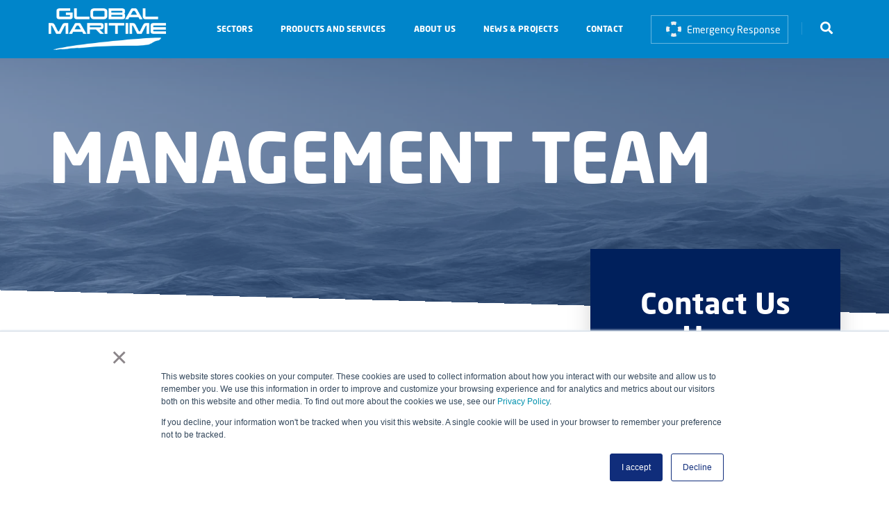

--- FILE ---
content_type: text/html; charset=UTF-8
request_url: https://www.globalmaritime.com/management-team
body_size: 10034
content:
<!doctype html><html class="no-js" lang="en"><head>
        <!-- title -->
        <title>Management Team | Global Maritime</title>
        <meta charset="utf-8">
        <meta http-equiv="X-UA-Compatible" content="IE=edge">
        <meta name="author" content="Global Maritime">
        <!-- description -->
        <meta name="description" content="Come and meet the management team behind Global Maritime. Get in touch to see how we can help your business.">
        <!-- keywords -->
        <meta name="keywords" content="">
        <!-- favicon -->
        <link rel="apple-touch-icon" sizes="180x180" href="https://www.globalmaritime.com/hubfs/Favicons/apple-touch-icon.png">
        <link rel="icon" type="image/png" sizes="32x32" href="https://www.globalmaritime.com/hubfs/Favicons/favicon-32x32.png">
        <link rel="icon" type="image/png" sizes="16x16" href="https://www.globalmaritime.com/hubfs/Favicons/favicon-16x16.png">
        <link rel="manifest" href="images/site.webmanifest">
        <link rel="mask-icon" href="https://www.globalmaritime.com/hubfs/Favicons/safari-pinned-tab.svg" color="#5bbad5">
        <meta name="msapplication-TileColor" content="#da532c">
        <meta name="theme-color" content="#ffffff">
        



        <link rel="stylesheet" href="https://use.typekit.net/wsl2axa.css">
        


        <meta name="viewport" content="width=device-width, initial-scale=1">

    <script src="/hs/hsstatic/jquery-libs/static-1.1/jquery/jquery-1.7.1.js"></script>
<script>hsjQuery = window['jQuery'];</script>
    <meta property="og:description" content="Come and meet the management team behind Global Maritime. Get in touch to see how we can help your business.">
    <meta property="og:title" content="Management Team | Global Maritime">
    <meta name="twitter:description" content="Come and meet the management team behind Global Maritime. Get in touch to see how we can help your business.">
    <meta name="twitter:title" content="Management Team | Global Maritime">

    

    
    <style>
a.cta_button{-moz-box-sizing:content-box !important;-webkit-box-sizing:content-box !important;box-sizing:content-box !important;vertical-align:middle}.hs-breadcrumb-menu{list-style-type:none;margin:0px 0px 0px 0px;padding:0px 0px 0px 0px}.hs-breadcrumb-menu-item{float:left;padding:10px 0px 10px 10px}.hs-breadcrumb-menu-divider:before{content:'›';padding-left:10px}.hs-featured-image-link{border:0}.hs-featured-image{float:right;margin:0 0 20px 20px;max-width:50%}@media (max-width: 568px){.hs-featured-image{float:none;margin:0;width:100%;max-width:100%}}.hs-screen-reader-text{clip:rect(1px, 1px, 1px, 1px);height:1px;overflow:hidden;position:absolute !important;width:1px}
</style>

<link rel="stylesheet" href="https://www.globalmaritime.com/hubfs/hub_generated/module_assets/1/43596268950/1741994971579/module_Emergencynav.min.css">
<link rel="stylesheet" href="https://www.globalmaritime.com/hubfs/hub_generated/module_assets/1/7017832774/1741994889667/module_Footer.min.css">
    

    
<!--  Added by GoogleTagManager integration -->
<script>
var _hsp = window._hsp = window._hsp || [];
window.dataLayer = window.dataLayer || [];
function gtag(){dataLayer.push(arguments);}

var useGoogleConsentModeV2 = true;
var waitForUpdateMillis = 1000;



var hsLoadGtm = function loadGtm() {
    if(window._hsGtmLoadOnce) {
      return;
    }

    if (useGoogleConsentModeV2) {

      gtag('set','developer_id.dZTQ1Zm',true);

      gtag('consent', 'default', {
      'ad_storage': 'denied',
      'analytics_storage': 'denied',
      'ad_user_data': 'denied',
      'ad_personalization': 'denied',
      'wait_for_update': waitForUpdateMillis
      });

      _hsp.push(['useGoogleConsentModeV2'])
    }

    (function(w,d,s,l,i){w[l]=w[l]||[];w[l].push({'gtm.start':
    new Date().getTime(),event:'gtm.js'});var f=d.getElementsByTagName(s)[0],
    j=d.createElement(s),dl=l!='dataLayer'?'&l='+l:'';j.async=true;j.src=
    'https://www.googletagmanager.com/gtm.js?id='+i+dl;f.parentNode.insertBefore(j,f);
    })(window,document,'script','dataLayer','GTM-MW58MCZ');

    window._hsGtmLoadOnce = true;
};

_hsp.push(['addPrivacyConsentListener', function(consent){
  if(consent.allowed || (consent.categories && consent.categories.analytics)){
    hsLoadGtm();
  }
}]);

</script>

<!-- /Added by GoogleTagManager integration -->

    <link rel="canonical" href="https://www.globalmaritime.com/management-team">

<script>function loadScript(a){var b=document.getElementsByTagName("head")[0],c=document.createElement("script");c.type="text/javascript",c.src="https://tracker.metricool.com/resources/be.js",c.onreadystatechange=a,c.onload=a,b.appendChild(c)}loadScript(function(){beTracker.t({hash:"c0e9a9bc55ec8930a2d4930ef2c32c6a"})});</script>
<meta property="og:url" content="https://www.globalmaritime.com/management-team">
<meta name="twitter:card" content="summary">
<meta http-equiv="content-language" content="en">







        <link rel="stylesheet" href="https://cdnjs.cloudflare.com/ajax/libs/Chart.js/2.8.0/Chart.css" integrity="sha256-IvM9nJf/b5l2RoebiFno92E5ONttVyaEEsdemDC6iQA=" crossorigin="anonymous">
        <link rel="stylesheet" href="https://www.globalmaritime.com/hubfs/hub_generated/template_assets/1/6991892764/1741938500972/template_style.min.css">
        <!-- responsive css -->
        <!-- Start of HubSpot Embed Code -->
<script type="text/javascript" id="hs-script-loader" async defer src="//js.hs-scripts.com/5318312.js"></script>
<!-- Global site tag (gtag.js) - Google Analytics -->
<script async src="https://www.googletagmanager.com/gtag/js?id=UA-133455039-1"></script>
<script>
  window.dataLayer = window.dataLayer || [];
  function gtag(){dataLayer.push(arguments);}
  gtag('js', new Date());

  gtag('config', 'UA-133455039-1');
</script>

<!-- End of HubSpot Embed Code -->
    <meta name="generator" content="HubSpot"></head>
    <body>
<!--  Added by GoogleTagManager integration -->
<noscript><iframe src="https://www.googletagmanager.com/ns.html?id=GTM-MW58MCZ" height="0" width="0" style="display:none;visibility:hidden"></iframe></noscript>

<!-- /Added by GoogleTagManager integration -->

        <!-- start header -->

      


<header>
            <!-- start navigation -->
            <nav class="navbar navbar-default bootsnav navbar-fixed-top header-light bg-transparent white-link ">
                <div class="container nav-header-container">
                    <div class="row">
                        <!-- start logo -->
                        <div class="col-md-1 col-xs-5">
                            <a href="https://www.globalmaritime.com/" title="Pofo" class="logo "><img src="https://www.globalmaritime.com/hubfs/Static/GMMain.png" data-rjs="https://cdn2.hubspot.net/hubfs/5318312/Static/GMMain@2x.png" class="logo-dark" alt="Global Maritime"><img src="https://www.globalmaritime.com/hubfs/Static/logo-white.png" data-rjs="https://cdn2.hubspot.net/hubfs/5318312/Static/logo-white@2x.png" alt="Global Maritime" class="logo-light default"></a>
                        </div>
                        <!-- end logo -->
                        <div class="col-md-8 col-xs-2 width-auto pull-right accordion-menu xs-no-padding-right">
                            <button type="button" class="navbar-toggle collapsed pull-right" data-toggle="collapse" data-target="#navbar-collapse-toggle-1">
                                <span class="sr-only">toggle navigation</span>
                                <span class="icon-bar"></span>
                                <span class="icon-bar"></span>
                                <span class="icon-bar"></span>
                            </button>
                            <div class="navbar-collapse collapse pull-right" id="navbar-collapse-toggle-1">

                           <div id="hs_cos_wrapper_module_154703248257728" class="hs_cos_wrapper hs_cos_wrapper_widget hs_cos_wrapper_type_module" style="" data-hs-cos-general-type="widget" data-hs-cos-type="module"><ul id="accordion" class="nav navbar-nav navbar-left no-margin alt-font text-normal" data-in="fadeIn" data-out="fadeOut">

    <li class="dropdown simple-dropdown"> <a href="#">Sectors</a><i class="fas fa-angle-down dropdown-toggle" data-toggle="dropdown" aria-hidden="true"></i>
	
    	<ul class="dropdown-menu" role="menu">
      		
      		<li><a href="https://www.globalmaritime.com/energy">Energy</a>
          		
      		</li>
      		
      		<li><a href="https://www.globalmaritime.com/aquaculture">Aquaculture</a>
          		
      		</li>
      		
      		<li><a href="https://www.globalmaritime.com/shipping">Shipping</a>
          		
      		</li>
      		
      		<li><a href="https://www.globalmaritime.com/renewables">Renewable Energy</a>
          		
      		</li>
      		
      	</ul>
	
    </li>

    <li class="dropdown simple-dropdown"> <a href="#">Products and services</a><i class="fas fa-angle-down dropdown-toggle" data-toggle="dropdown" aria-hidden="true"></i>
	
    	<ul class="dropdown-menu" role="menu">
      		
      		<li><a href="https://www.globalmaritime.com/marine-warranty-surveying">Marine Warranty Surveying</a>
          		
      		</li>
      		
      		<li><a href="https://www.globalmaritime.com/marine-operations">Marine Operations</a>
          		
      		</li>
      		
      		<li><a href="https://www.globalmaritime.com/dynamic-positioning">Dynamic Positioning Services</a>
          		
      		</li>
      		
      		<li><a href="https://www.globalmaritime.com/srtp-passenger-ship-safety">SRtP and Passenger Ship Safety</a>
          		
      		</li>
      		
      		<li><a href="https://www.globalmaritime.com/marine-engineering">Engineering</a>
          		
      		</li>
      		
      		<li><a href="https://www.globalmaritime.com/marine-advisory-services">Marine Advisory, Assurance and Inspection</a>
          		
      		</li>
      		
      		<li><a href="https://www.globalmaritime.com/design">Global Maritime Design</a>
          		
      		</li>
      		
      		<li><a href="https://www.globalmaritime.com/software">Global Maritime Software</a>
          		
      		</li>
      		
      		<li><a href="https://www.globalmaritime.com/electrical_design_and_consultancy_services">Electrical Design</a>
          		
      		</li>
      		
      		<li><a href="https://www.globalmaritime.com/rig_moving_services">Rig Moving Services</a>
          		
      		</li>
      		
      		<li><a href="https://www.globalmaritime.com/en/legal_and_insurance_expertise">Legal and P&amp;I </a>
          		
      		</li>
      		
      		<li><a href="https://www.globalmaritime.com/gm-geosciences">GM Geosciences</a>
          		
      		</li>
      		
      	</ul>
	
    </li>

    <li class="dropdown simple-dropdown"><a href="https://www.globalmaritime.com/about-us">About us</a><i class="fas fa-angle-down dropdown-toggle" data-toggle="dropdown" aria-hidden="true"></i>
	
    	<ul class="dropdown-menu" role="menu">
      		
      		<li><a href="https://www.globalmaritime.com/whistleblowing">Whistleblowing</a>
          		
      		</li>
      		
      		<li><a href="https://www.globalmaritime.com/human-rights-and-sustainability-1">Human rights and Sustainability</a>
          		
      		</li>
      		
      		<li><a href="https://www.globalmaritime.com/globalmaritime_ourbeliefs">Our Beliefs</a>
          		
      		</li>
      		
      		<li><a href="https://www.globalmaritime.com/management-team">Management Team</a>
          		
      		</li>
      		
      		<li><a href="https://www.globalmaritime.com/global_maritimehseq">HSEQ</a>
          		
      		</li>
      		
      		<li><a href="https://www.globalmaritime.com/technical-authority-board-tab">Global Maritime Technical Authority Board</a>
          		
      		</li>
      		
      	</ul>
	
    </li>

    <li class="dropdown simple-dropdown"><a href="https://www.globalmaritime.com/newsroom">News &amp; Projects</a><i class="fas fa-angle-down dropdown-toggle" data-toggle="dropdown" aria-hidden="true"></i>
	
    </li>

    <li class="dropdown simple-dropdown"><a href="https://www.globalmaritime.com/contact">Contact</a><i class="fas fa-angle-down dropdown-toggle" data-toggle="dropdown" aria-hidden="true"></i>
	
    	<ul class="dropdown-menu" role="menu">
      		
      		<li><a href="https://www.globalmaritime.com/contact">Contact us</a>
          		
      		</li>
      		
      		<li><a href="https://www.globalmaritime.com/careers-old">Careers</a>
          		
      		</li>
      		
      	</ul>
	
    </li>

</ul></div>
                                
                            </div>
                        </div>
                        <div class="col-md-3 col-xs-5 width-auto">
                            <div class="header-social-icon d-none d-md-inline-block">
  <a href="https://www.globalmaritime.com/emergency" title="Facebook" target="_blank" style="font-size: 14px;"><i class="fab" aria-hidden="true"><img src="https://www.globalmaritime.com/hubfs/gm-bouey.svg" alt="gm-bouey" loading="lazy" style="max-width: 100%; height: auto; width:22px; margin-right:5px;" data-no-retina=""></i><span class="emtext"> Emergency Response</span></a>                        
</div>
<div class="header-searchbar">
                                <a href="#search-header" class="header-search-form text-white"><i class="fas fa-search search-button"></i></a>
                                <!-- search input-->
                                <form id="search-header" method="post" action="/hs-search-results" name="search-header" class="mfp-hide search-form-result">
                                    <div class="search-form position-relative">
                                        <button type="submit" class="fas fa-search close-search search-button"></button>
                                        <input type="text" name="term" class="search-input" placeholder="Enter your keywords..." autocomplete="off">
                                    </div>
                                </form>
                            </div>
                            
                            <div class="heder-menu-button sm-display-none" style="display: none;">
                                <button class="navbar-toggle mobile-toggle right-menu-button" type="button" id="showRightPush">
                                    <span></span>
                                    <span></span>
                                    <span></span>
                                </button>
                            </div>
                        </div>
                    </div>
                </div>
            </nav>
            
            <!-- end navigation -->  
        </header>






        


        

<div id="hs_cos_wrapper_module_1547108867968202" class="hs_cos_wrapper hs_cos_wrapper_widget hs_cos_wrapper_type_module" style="" data-hs-cos-general-type="widget" data-hs-cos-type="module"><section class="cover-background background-position-top top-space" style="background-image: url('https://www.globalmaritime.com/hubfs/sea-bg-1.jpg'); margin-top: 72px; visibility: visible;">
   <div class="opacity-extra-medium bg-dark-blue"></div>
   <div class="container">
     <div class="row">
       <div class="col-md-12 col-sm-12 col-xs-12 display-table">
         <div class="display-table-cell vertical-align-middle text-left padding-30px-tb">
           <!-- start sub title -->
           <span class="display-block text-white opacity6 alt-font margin-5px-bottom text-large"></span>
           <!-- end sub title -->
           <!-- start page title -->
           <h1 class="text-white title-large alt-font font-weight-600 text-uppercase letter-spacing-minus-1 video-bg-content">Management team</h1>
           <!-- end page title -->
         </div>
       </div>
     </div>
   </div>
</section></div>

<section class="position-relative sm-no-padding-bottom animated overflowsection no-padding-bottom angeled-bg-2" style="visibility: visible;">
            <div class="container">
                <div class="row">
                  
                    <div class="col-md-8 col-sm-12 col-xs-12 sm-padding-15px-right sm-margin-50px-bottom xs-margin-40px-bottom no-overflow contentcontainer contentcontainer-nopadding" style="visibility: visible;">

                      <div id="hs_cos_wrapper_module_157960420838013" class="hs_cos_wrapper hs_cos_wrapper_widget hs_cos_wrapper_type_module" style="" data-hs-cos-general-type="widget" data-hs-cos-type="module"><div class="row">

    
<h2 class="heading m-0">
Senior Management Team
</h2>

  <div class="col-lg-12 col-md-12 col-sm-12 col-xs-12 management__block">
<div class="row" style="margin-bottom:50px;">
   <div class="col-lg-4 col-md-4 col-sm-12 col-xs-12 management-image">
	
		
		
			
		
		<img src="https://www.globalmaritime.com/hubfs/Jonny%20W.%20Logan.jpg" alt="Jonny W. Logan" style="max-width: 100%; height: auto;">
	
     </div>
  <div class="col-lg-8 col-md-8 col-sm-12 col-xs-12">
    <h3 style="margin-bottom:0;" class="managers-title"><div id="hs_cos_wrapper_module_157960420838013_" class="hs_cos_wrapper hs_cos_wrapper_widget hs_cos_wrapper_type_inline_text" style="" data-hs-cos-general-type="widget" data-hs-cos-type="inline_text" data-hs-cos-field="cname">Jonny W. Logan </div></h3>
	<h6 class="managers-subtitle"><div id="hs_cos_wrapper_module_157960420838013_" class="hs_cos_wrapper hs_cos_wrapper_widget hs_cos_wrapper_type_inline_text" style="" data-hs-cos-general-type="widget" data-hs-cos-type="inline_text" data-hs-cos-field="ctitle">Chief Executive Officer</div></h6>
  </div>
  <div class="col-lg-8 col-md-12 col-sm-12 col-xs-12">
    <div class="management-textbox">
	<div id="hs_cos_wrapper_module_157960420838013_" class="hs_cos_wrapper hs_cos_wrapper_widget hs_cos_wrapper_type_inline_rich_text" style="" data-hs-cos-general-type="widget" data-hs-cos-type="inline_rich_text" data-hs-cos-field="text"><p>Jonny, a Chartered Engineer and member of the Society of Offshore MWS, holds a Masters in Naval Architecture has been with Global Maritime since 2012. Jonny has more than 20 years of experience in the maritime and offshore industry. Prior to joining the Executive Committee, Jonny was Manager of Global Maritime’s operations in Scotland, having developed a particular focus on projects within the Offshore Wind sector during this time.</p>
<p>He was Project Manager for Global Maritime on many Engineering and Marine Warranty Scopes of work, including the construction of the first phase of the Kincardine Floating Windfarm, and the deployment of the STP Buoy at the Aje Field, Offshore Nigeria. A former Commonwealth and British Champion in the sport of Rowing, Jonny is still a keen competitor in several sports and enjoys running, sailing, wakeboarding and competitive mountain biking in his home country of Scotland, where he lives with his wife and two children.</p></div>
      <a class="btn btn-small btn-transparent-black md-margin-15px-bottom sm-display-table sm-margin-lr-auto margin-35px-top" href="mailto:Jonny.Logan@globalmaritime.com">Jonny.Logan@globalmaritime.com</a>
    </div>
  </div>
</div>
  </div>

    
  <div class="col-lg-12 col-md-12 col-sm-12 col-xs-12 management__block">
<div class="row" style="margin-bottom:50px;">
   <div class="col-lg-4 col-md-4 col-sm-12 col-xs-12 management-image">
	
		
		
			
		
		<img src="https://www.globalmaritime.com/hubfs/Livar%20Melhus.jpg" alt="Livar Melhus" style="max-width: 100%; height: auto;">
	
     </div>
  <div class="col-lg-8 col-md-8 col-sm-12 col-xs-12">
    <h3 style="margin-bottom:0;" class="managers-title"><div id="hs_cos_wrapper_module_157960420838013_" class="hs_cos_wrapper hs_cos_wrapper_widget hs_cos_wrapper_type_inline_text" style="" data-hs-cos-general-type="widget" data-hs-cos-type="inline_text" data-hs-cos-field="cname">Livar Melhus </div></h3>
	<h6 class="managers-subtitle"><div id="hs_cos_wrapper_module_157960420838013_" class="hs_cos_wrapper hs_cos_wrapper_widget hs_cos_wrapper_type_inline_text" style="" data-hs-cos-general-type="widget" data-hs-cos-type="inline_text" data-hs-cos-field="ctitle">Chief Financial Officer and Deputy Chief Executive Officer</div></h6>
  </div>
  <div class="col-lg-8 col-md-12 col-sm-12 col-xs-12">
    <div class="management-textbox">
	<div id="hs_cos_wrapper_module_157960420838013_" class="hs_cos_wrapper hs_cos_wrapper_widget hs_cos_wrapper_type_inline_rich_text" style="" data-hs-cos-general-type="widget" data-hs-cos-type="inline_rich_text" data-hs-cos-field="text"><p>Livar has been with Global Maritime since 2017 and has solid experience across a number of finance functions in large, complex multinational companies both in Norway and internationally (Group and Regional financial management including SEC for FPI's, FP&amp;A, M&amp;A and Strategy).</p>
<p>Livar Melhus is a state authorized public accountant with a master degree in accounting and auditing from BI Nydalen in addition to being a siviløkonom from Norwegian School of Economics. He started this career in EY, and he have held different positions in PwC and Seadrill. He currently resides in Stavanger, Norway with his wife and two kids. A former tennis player now turned football enthusiast that enjoys running and hiking in his limited spare time.</p></div>
      <a class="btn btn-small btn-transparent-black md-margin-15px-bottom sm-display-table sm-margin-lr-auto margin-35px-top" href="mailto:Livar.Melhus@globalmaritime.com">Livar.Melhus@globalmaritime.com</a>
    </div>
  </div>
</div>
  </div>

    
  <div class="col-lg-12 col-md-12 col-sm-12 col-xs-12 management__block">
<div class="row" style="margin-bottom:50px;">
   <div class="col-lg-4 col-md-4 col-sm-12 col-xs-12 management-image">
	
		
		
			
		
		<img src="https://www.globalmaritime.com/hubfs/Mats%20Olsvik.jpg" alt="Mats Olsvik" style="max-width: 100%; height: auto;">
	
     </div>
  <div class="col-lg-8 col-md-8 col-sm-12 col-xs-12">
    <h3 style="margin-bottom:0;" class="managers-title"><div id="hs_cos_wrapper_module_157960420838013_" class="hs_cos_wrapper hs_cos_wrapper_widget hs_cos_wrapper_type_inline_text" style="" data-hs-cos-general-type="widget" data-hs-cos-type="inline_text" data-hs-cos-field="cname">Mats Olsvik</div></h3>
	<h6 class="managers-subtitle"><div id="hs_cos_wrapper_module_157960420838013_" class="hs_cos_wrapper hs_cos_wrapper_widget hs_cos_wrapper_type_inline_text" style="" data-hs-cos-general-type="widget" data-hs-cos-type="inline_text" data-hs-cos-field="ctitle">Chief Operating Officer - Engineering &amp; Execution</div></h6>
  </div>
  <div class="col-lg-8 col-md-12 col-sm-12 col-xs-12">
    <div class="management-textbox">
	<div id="hs_cos_wrapper_module_157960420838013_" class="hs_cos_wrapper hs_cos_wrapper_widget hs_cos_wrapper_type_inline_rich_text" style="" data-hs-cos-general-type="widget" data-hs-cos-type="inline_rich_text" data-hs-cos-field="text"><p>Mats has been with Global Maritime since 2014 and has 20 years of experience from the offshore industry, with widespread experience within Project Management, Offshore Operations and Business Development both in Norway and internationally.</p>
<p>Prior to joining Global Maritime, he held various positions within International Specialized Mooring and subsea construction companies as Viking Moorings and DOF Subsea. Mats was responsible for starting Global Maritime's Marine Operations Business stream in 2016 and have grown the team from only himself to more than 30 great individuals in 2022. He resides in Randaberg outside Stavanger, Norway with his partner and two kids. In his spare time the family is often exploring the fjords with their boat, and he still has high hopes to bring his 1967 Lancia Flavia Coupe back to former glory.</p></div>
      <a class="btn btn-small btn-transparent-black md-margin-15px-bottom sm-display-table sm-margin-lr-auto margin-35px-top" href="mailto:Mats.Olsvik@globalmaritime.com">Mats.Olsvik@globalmaritime.com</a>
    </div>
  </div>
</div>
  </div>

    
  <div class="col-lg-12 col-md-12 col-sm-12 col-xs-12 management__block">
<div class="row" style="margin-bottom:50px;">
   <div class="col-lg-4 col-md-4 col-sm-12 col-xs-12 management-image">
	
		
		
			
		
		<img src="https://www.globalmaritime.com/hubfs/Ekkehard%20Stade.jpg" alt="Ekkehard Stade" style="max-width: 100%; height: auto;">
	
     </div>
  <div class="col-lg-8 col-md-8 col-sm-12 col-xs-12">
    <h3 style="margin-bottom:0;" class="managers-title"><div id="hs_cos_wrapper_module_157960420838013_" class="hs_cos_wrapper hs_cos_wrapper_widget hs_cos_wrapper_type_inline_text" style="" data-hs-cos-general-type="widget" data-hs-cos-type="inline_text" data-hs-cos-field="cname">Ekkehard Stade</div></h3>
	<h6 class="managers-subtitle"><div id="hs_cos_wrapper_module_157960420838013_" class="hs_cos_wrapper hs_cos_wrapper_widget hs_cos_wrapper_type_inline_text" style="" data-hs-cos-general-type="widget" data-hs-cos-type="inline_text" data-hs-cos-field="ctitle">Chief Operating Officer - Marine</div></h6>
  </div>
  <div class="col-lg-8 col-md-12 col-sm-12 col-xs-12">
    <div class="management-textbox">
	<div id="hs_cos_wrapper_module_157960420838013_" class="hs_cos_wrapper hs_cos_wrapper_widget hs_cos_wrapper_type_inline_rich_text" style="" data-hs-cos-general-type="widget" data-hs-cos-type="inline_rich_text" data-hs-cos-field="text"><p>Ekkhard has been with Global Maritime since 2008. He has been with the Maritime Industry little over 30 years. From Deep Sea to Offshore he worked through the ranks from being a Ship Mechanic, to Mate and Master. Before joining Global Maritime, he achieved an MSc in Maritime Operations and Management from City University, London. Initially working as a DP consultant, Marine Warranty Surveyor, Expert Witness and Marine Advisor on projects worldwide for our London office, he moved on to build the German operation for Global Maritime before being called to head up the Business Stream of Marine Services for the group in 2019 and Marine COO in 2022.</p>
<p>He serves on the Board of Directors of the Society of Marine Warranty Surveyors (SOMWS) and contributes to several initiatives of the Joint Natural Resources Committee (JNRC) of the Lloyds Market association. He is a passionate sailor and still races Olympic class catamarans and classic yachts in his spare time.</p></div>
      <a class="btn btn-small btn-transparent-black md-margin-15px-bottom sm-display-table sm-margin-lr-auto margin-35px-top" href="mailto:Ekkehard.Stade@globalmaritime.com">Ekkehard.Stade@globalmaritime.com</a>
    </div>
  </div>
</div>
  </div>

    
  <div class="col-lg-12 col-md-12 col-sm-12 col-xs-12 management__block">
<div class="row" style="margin-bottom:50px;">
   <div class="col-lg-4 col-md-4 col-sm-12 col-xs-12 management-image">
	
		
		
			
		
		<img src="https://www.globalmaritime.com/hubfs/1621927477301.jpeg" alt="Scott Cruttenden" style="max-width: 100%; height: auto;">
	
     </div>
  <div class="col-lg-8 col-md-8 col-sm-12 col-xs-12">
    <h3 style="margin-bottom:0;" class="managers-title"><div id="hs_cos_wrapper_module_157960420838013_" class="hs_cos_wrapper hs_cos_wrapper_widget hs_cos_wrapper_type_inline_text" style="" data-hs-cos-general-type="widget" data-hs-cos-type="inline_text" data-hs-cos-field="cname">Scott Cruttenden</div></h3>
	<h6 class="managers-subtitle"><div id="hs_cos_wrapper_module_157960420838013_" class="hs_cos_wrapper hs_cos_wrapper_widget hs_cos_wrapper_type_inline_text" style="" data-hs-cos-general-type="widget" data-hs-cos-type="inline_text" data-hs-cos-field="ctitle">Chief Commercial Officer</div></h6>
  </div>
  <div class="col-lg-8 col-md-12 col-sm-12 col-xs-12">
    <div class="management-textbox">
	<div id="hs_cos_wrapper_module_157960420838013_" class="hs_cos_wrapper hs_cos_wrapper_widget hs_cos_wrapper_type_inline_rich_text" style="" data-hs-cos-general-type="widget" data-hs-cos-type="inline_rich_text" data-hs-cos-field="text"><p>Scott joined Global Maritime in spring 2021 and brings 20 years technical sales, marketing and commercial experience and over 10 years offshore wind experience. Starting his career in more a mechanical engineering backdrop, Scott joined us from EPCI contractor, Boskalis Offshore Energy where he was Commercial Manager for the UK &amp; Ireland.</p>
<p>Scott has previously run his own business strategy consultancy and worked in senior Business Development roles for large multinational contractors. Scott currently overseas the global business development , tender and marketing communication team . In his spare time Scott is involved in youth football, plays the occasional game of golf &amp; squash, has a real passion for music (listening , mixing/creating and learning Ukulele!) and is re-establishing his hobby of sailing now his 3 children are older.</p></div>
      <a class="btn btn-small btn-transparent-black md-margin-15px-bottom sm-display-table sm-margin-lr-auto margin-35px-top" href="mailto:Scott.Cruttenden@globalmaritime.com">Scott.Cruttenden@globalmaritime.com</a>
    </div>
  </div>
</div>
  </div>

    
<h2 class="heading m-0">
Group Management
</h2>

  <div class="col-lg-12 col-md-12 col-sm-12 col-xs-12 management__block">
<div class="row" style="margin-bottom:50px;">
   <div class="col-lg-4 col-md-4 col-sm-12 col-xs-12 management-image">
	
		
		
			
		
		<img src="https://www.globalmaritime.com/hubfs/Hannah%20Crutchley.jpg" alt="Hannah Crutchley" style="max-width: 100%; height: auto;">
	
     </div>
  <div class="col-lg-8 col-md-8 col-sm-12 col-xs-12">
    <h3 style="margin-bottom:0;" class="managers-title"><div id="hs_cos_wrapper_module_157960420838013_" class="hs_cos_wrapper hs_cos_wrapper_widget hs_cos_wrapper_type_inline_text" style="" data-hs-cos-general-type="widget" data-hs-cos-type="inline_text" data-hs-cos-field="cname">Hannah Crutchley</div></h3>
	<h6 class="managers-subtitle"><div id="hs_cos_wrapper_module_157960420838013_" class="hs_cos_wrapper hs_cos_wrapper_widget hs_cos_wrapper_type_inline_text" style="" data-hs-cos-general-type="widget" data-hs-cos-type="inline_text" data-hs-cos-field="ctitle">Deputy Regional Manager</div></h6>
  </div>
  <div class="col-lg-8 col-md-12 col-sm-12 col-xs-12">
    <div class="management-textbox">
	<div id="hs_cos_wrapper_module_157960420838013_" class="hs_cos_wrapper hs_cos_wrapper_widget hs_cos_wrapper_type_inline_rich_text" style="" data-hs-cos-general-type="widget" data-hs-cos-type="inline_rich_text" data-hs-cos-field="text"><p>Hannah Crutchley has been with Global Maritime since 2017 and is an experienced Safety and Sustainability Officer with a demonstrated history of working in the energy industry, specifically maritime and offshore for over 12 years. Ms Crutchley started her career in Perth and has gained international experience with recent roles in Stavanger, Oslo and London. Currently Ms Crutchley is based in Singapore as the Regional Manager for APAC.&nbsp;</p>
<p>Prior to joining Global Maritime, Hannah has worked in Senior roles in Offshore Contracting companies across EPIC projects.</p></div>
      <a class="btn btn-small btn-transparent-black md-margin-15px-bottom sm-display-table sm-margin-lr-auto margin-35px-top" href="mailto:hannah.crutchley@globalmaritime.com">hannah.crutchley@globalmaritime.com</a>
    </div>
  </div>
</div>
  </div>

    
  <div class="col-lg-12 col-md-12 col-sm-12 col-xs-12 management__block">
<div class="row" style="margin-bottom:50px;">
   <div class="col-lg-4 col-md-4 col-sm-12 col-xs-12 management-image">
	
		
		
			
		
		<img src="https://www.globalmaritime.com/hubfs/Sarah%20James.jpg" alt="Sarah James" style="max-width: 100%; height: auto;">
	
     </div>
  <div class="col-lg-8 col-md-8 col-sm-12 col-xs-12">
    <h3 style="margin-bottom:0;" class="managers-title"><div id="hs_cos_wrapper_module_157960420838013_" class="hs_cos_wrapper hs_cos_wrapper_widget hs_cos_wrapper_type_inline_text" style="" data-hs-cos-general-type="widget" data-hs-cos-type="inline_text" data-hs-cos-field="cname">Sarah James</div></h3>
	<h6 class="managers-subtitle"><div id="hs_cos_wrapper_module_157960420838013_" class="hs_cos_wrapper hs_cos_wrapper_widget hs_cos_wrapper_type_inline_text" style="" data-hs-cos-general-type="widget" data-hs-cos-type="inline_text" data-hs-cos-field="ctitle">Global HR Manager</div></h6>
  </div>
  <div class="col-lg-8 col-md-12 col-sm-12 col-xs-12">
    <div class="management-textbox">
	<div id="hs_cos_wrapper_module_157960420838013_" class="hs_cos_wrapper hs_cos_wrapper_widget hs_cos_wrapper_type_inline_rich_text" style="" data-hs-cos-general-type="widget" data-hs-cos-type="inline_rich_text" data-hs-cos-field="text"><p>Sarah James joined Global Maritime in May 2019 and is based in our London office.&nbsp; Sarah is the Global HR Manager and has responsibility for developing strategic HR procedures and standards to ensure a consistent global approach to key initiatives.&nbsp; She has extensive experience in employee relations, policy &amp; compliance, recruitment and coaching.</p>
<p>Sarah previously worked for 10 years for Koch Supply &amp; Trading; a commodity trading company where she was HR manager responsible for the UK and APAC regions.</p></div>
      <a class="btn btn-small btn-transparent-black md-margin-15px-bottom sm-display-table sm-margin-lr-auto margin-35px-top" href="mailto:Sarah.James@globalmaritime.com">Sarah.James@globalmaritime.com</a>
    </div>
  </div>
</div>
  </div>

    
  <div class="col-lg-12 col-md-12 col-sm-12 col-xs-12 management__block">
<div class="row" style="margin-bottom:50px;">
   <div class="col-lg-4 col-md-4 col-sm-12 col-xs-12 management-image">
	
		
		
			
		
		<img src="https://www.globalmaritime.com/hubfs/Portrettbilde%20Anny.jpg" alt="Portrettbilde Anny" style="max-width: 100%; height: auto;">
	
     </div>
  <div class="col-lg-8 col-md-8 col-sm-12 col-xs-12">
    <h3 style="margin-bottom:0;" class="managers-title"><div id="hs_cos_wrapper_module_157960420838013_" class="hs_cos_wrapper hs_cos_wrapper_widget hs_cos_wrapper_type_inline_text" style="" data-hs-cos-general-type="widget" data-hs-cos-type="inline_text" data-hs-cos-field="cname">Anny Erfjord Lingsten </div></h3>
	<h6 class="managers-subtitle"><div id="hs_cos_wrapper_module_157960420838013_" class="hs_cos_wrapper hs_cos_wrapper_widget hs_cos_wrapper_type_inline_text" style="" data-hs-cos-general-type="widget" data-hs-cos-type="inline_text" data-hs-cos-field="ctitle">Employee Engagement Officer</div></h6>
  </div>
  <div class="col-lg-8 col-md-12 col-sm-12 col-xs-12">
    <div class="management-textbox">
	<div id="hs_cos_wrapper_module_157960420838013_" class="hs_cos_wrapper hs_cos_wrapper_widget hs_cos_wrapper_type_inline_rich_text" style="" data-hs-cos-general-type="widget" data-hs-cos-type="inline_rich_text" data-hs-cos-field="text"><p>Anny Erfjord Lingsten joined Global Maritime November 2022 and is based in our Stavanger office. Anny is an experienced HR professional skilled in HR business partnering, passionate for employee engagement, competency development and quality assurance within HR processes.</p>
<p>Anny has a history of working in the IT and Energy industry. She holds a master’s in business administration (MBA) from BI School of Management / Fudan University, Shanghai, China with an international focus. Anny resides in Stavanger with her husband and three children. She loves spending time in her cabin in her home village Erfjord, enjoying outdoor activities like hiking, skiing, and boat life.</p></div>
      <a class="btn btn-small btn-transparent-black md-margin-15px-bottom sm-display-table sm-margin-lr-auto margin-35px-top" href="mailto:anny.lingsten@globalmaritime.com">anny.lingsten@globalmaritime.com</a>
    </div>
  </div>
</div>
  </div>

</div></div>
                    </div>

                    <div id="hs_cos_wrapper_module_1547042069992179" class="hs_cos_wrapper hs_cos_wrapper_widget hs_cos_wrapper_type_module" style="" data-hs-cos-general-type="widget" data-hs-cos-type="module">
<div class="col-md-4 col-sm-12 col-xs-12" id="stickyblock">
                        <div class="padding-fifteen-all bg-dark-blue md-padding-seven-all text-center btn-shadow shadow-block">
                                <div class="text-white alt-font text-large font-weight-600 margin-30px-bottom" style="font-size: 42px; line-height: 48px;">Contact Us Here</div> 
                                <p class="text-white alt-font font-weight-300"></p>
                                
                               <a class="btn btn-large btn-yellow md-margin-15px-bottom sm-display-table sm-margin-lr-auto" href="https://www.globalmaritime.com/contact">Contact information</a>
                               
                          
                        </div>
                    </div>

</div>

                </div>
            </div>
        </section>





        
<!-- HubSpot performance collection script -->
<script defer src="/hs/hsstatic/content-cwv-embed/static-1.1293/embed.js"></script>
<script>
var hsVars = hsVars || {}; hsVars['language'] = 'en';
</script>

<script src="/hs/hsstatic/cos-i18n/static-1.53/bundles/project.js"></script>

<!-- Start of HubSpot Analytics Code -->
<script type="text/javascript">
var _hsq = _hsq || [];
_hsq.push(["setContentType", "standard-page"]);
_hsq.push(["setCanonicalUrl", "https:\/\/www.globalmaritime.com\/management-team"]);
_hsq.push(["setPageId", "24628380562"]);
_hsq.push(["setContentMetadata", {
    "contentPageId": 24628380562,
    "legacyPageId": "24628380562",
    "contentFolderId": null,
    "contentGroupId": null,
    "abTestId": null,
    "languageVariantId": 24628380562,
    "languageCode": "en",
    
    
}]);
</script>

<script type="text/javascript" id="hs-script-loader" async defer src="/hs/scriptloader/5318312.js"></script>
<!-- End of HubSpot Analytics Code -->


<script type="text/javascript">
var hsVars = {
    render_id: "6e1a5529-c355-4c5f-a525-7cdac8268f4f",
    ticks: 1767433475211,
    page_id: 24628380562,
    
    content_group_id: 0,
    portal_id: 5318312,
    app_hs_base_url: "https://app.hubspot.com",
    cp_hs_base_url: "https://cp.hubspot.com",
    language: "en",
    analytics_page_type: "standard-page",
    scp_content_type: "",
    
    analytics_page_id: "24628380562",
    category_id: 1,
    folder_id: 0,
    is_hubspot_user: false
}
</script>


<script defer src="/hs/hsstatic/HubspotToolsMenu/static-1.432/js/index.js"></script>




     <!-- end call to action section -->
        <!-- start footer --> 
        <div id="hs_cos_wrapper_module_16025859538601" class="hs_cos_wrapper hs_cos_wrapper_widget hs_cos_wrapper_type_module" style="" data-hs-cos-general-type="widget" data-hs-cos-type="module"><footer class="footer-standard-dark bg-extra-dark-gray"> 
            <div class="footer-widget-area padding-five-tb xs-padding-30px-tb">
                <div class="container">
                    <div class="row equalize xs-equalize-auto">
                        <div class="col-md-4 col-sm-6 col-xs-12 widget border-right border-color-medium-dark-gray sm-no-border-right sm-margin-30px-bottom xs-text-center">
                            <!-- start logo -->
                            <a href="https://globalmaritime.com" class="margin-20px-bottom display-inline-block"><img class="footer-logo" src="https://www.globalmaritime.com/hubfs/Static/logo-white.png" data-rjs="https://www.globalmaritime.com/hubfs/Static/logo-white.png" alt="" style="max-height: 48px;"></a>
                            <!-- end logo -->
                            <p class="text-small width-95 xs-width-100">Global Maritime is a marine, offshore and engineering consultancy that specializes in marine warranty, dynamic positioning and engineering services. Known for innovation, practical experience, operational excellence, &amp; safety.</p>
                            <!-- start social media -->
                            <div class="social-icon-style-8 display-inline-block vertical-align-middle">
                                <ul class="small-icon no-margin-bottom">
                                    <li><a class="facebook text-white" href="https://www.facebook.com/globalmaritimegroup/" target="_blank" style="font-size: 32px;"><i class="fab fa-facebook-f" aria-hidden="true"></i></a></li>
                                    <li><a class="google text-white" href="https://www.linkedin.com/company/global-maritime/" target="_blank" style="font-size: 40px;"><i class="fab fa-linkedin"></i></a></li>
                                  <li><a class="youtube text-white" href="https://www.youtube.com/user/GlobalMaritimeMovies" target="_blank" style="font-size: 40px;"><i class="fab fa-youtube"></i></a></li>
                                </ul>
                            </div>
                            <!-- end social media -->
                        </div>
                        <!-- start additional links -->
                        <div class="col-md-4 col-sm-6 col-xs-12 widget border-right border-color-medium-dark-gray padding-45px-left sm-padding-15px-left sm-no-border-right sm-margin-30px-bottom xs-text-center">
                            <div class="widget-title alt-font text-small text-medium-gray text-uppercase margin-10px-bottom font-weight-600">Additional Links</div>
                            <ul class="list-unstyled">
                                <li><a class="text-small" href="https://clients.globalmaritime.com/" target="_blank">Customer login UK</a></li>
                                <li><a class="text-small" href="https://www.globalmaritime.no/gm/fm/openPage/site1/extranet_redir.html" target="_blank">Customer login Norway</a></li>
                                <li><a class="text-small" href="https://onixwork.com/prod?companyexpert=AH0812763" target="_blank">Onix Work</a></li>
                                <li><a class="text-small" href="https://intranet.globalmaritime.no/openPage/filetransfer/sendKey.html" target="_blank">File transfer</a></li>
                                <li><a class="text-small" href="/privacy-policy">Privacy policy</a></li>

                            </ul>
                        </div>
                        <!-- end additional links -->
                        <!-- start contact information -->
                        <div class="col-md-4 col-sm-6 col-xs-12 widget border-right border-color-medium-dark-gray padding-45px-left sm-padding-15px-left sm-clear-both sm-no-border-right  xs-margin-30px-bottom xs-text-center">
                            <div class="widget-title alt-font text-small text-medium-gray text-uppercase margin-10px-bottom font-weight-600">Contact Info</div>
                            <p class="text-small display-block margin-15px-bottom width-80 xs-center-col">Global Maritime<br> PO Box 343, 4067 Stavanger, Norway</p>
                            <div class="text-small">Phone: +47 51 94 56 00</div>
                        </div>
                        <!-- end contact information -->
                    </div>
                </div>
            </div>
            <div class="bg-dark-footer padding-50px-tb text-center xs-padding-30px-tb">
                <div class="container">
                    <div class="row">
                        <!-- start copyright -->
                        <div class="col-md-6 col-sm-6 col-xs-12 text-left text-small xs-text-center">© 2026
 Global Maritime</div>
                        <div class="col-md-6 col-sm-6 col-xs-12 text-right text-small xs-text-center">
                            <a href="/privacy-policy" class="text-dark-gray">Privacy Policy</a>
                        </div>
                     
                        <!-- end copyright -->
                    </div>
                </div>
            </div>
        </footer></div>
        <!-- end footer -->
        <!-- start scroll to top -->
        <a class="scroll-top-arrow" href="javascript:void(0);"><i class="ti-arrow-up"></i></a>
        <!-- end scroll to top  -->
        <!-- javascript libraries -->

        <script type="text/javascript" src="https://www.globalmaritime.com/hubfs/hub_generated/template_assets/1/6991892743/1741938500401/template_jquery.js"></script>
        <script type="text/javascript" src="https://www.globalmaritime.com/hubfs/hub_generated/template_assets/1/6997437159/1741938508005/template_modernizr.js"></script>
        <script type="text/javascript" src="https://www.globalmaritime.com/hubfs/hub_generated/template_assets/1/6992967635/1741938502270/template_bootstrap.min.js"></script>
        <script type="text/javascript" src="https://www.globalmaritime.com/hubfs/hub_generated/template_assets/1/6992969520/1741938503860/template_jquery.easing.1.3.js"></script>
        <script type="text/javascript" src="https://www.globalmaritime.com/hubfs/hub_generated/template_assets/1/6997611950/1741938510247/template_skrollr.min.js"></script>
        <script type="text/javascript" src="https://www.globalmaritime.com/hubfs/hub_generated/template_assets/1/6997437168/1741938508445/template_smooth-scroll.js"></script>
        <script type="text/javascript" src="https://www.globalmaritime.com/hubfs/hub_generated/template_assets/1/6997437155/1741938507745/template_jquery.appear.js"></script>
        <!-- menu navigation -->
        <script type="text/javascript" src="https://www.globalmaritime.com/hubfs/hub_generated/template_assets/1/6997611939/1741938508697/template_bootsnav.js"></script>
        <script type="text/javascript" src="https://www.globalmaritime.com/hubfs/hub_generated/template_assets/1/6997611947/1741938509326/template_jquery.nav.js"></script>
        <!-- animation -->
        <script type="text/javascript" src="https://www.globalmaritime.com/hubfs/hub_generated/template_assets/1/6992969533/1741938504533/template_wow.min.js"></script>
        <!-- page scroll -->
        <script type="text/javascript" src="https://www.globalmaritime.com/hubfs/hub_generated/template_assets/1/6991892744/1741938500666/template_page-scroll.js"></script>
        <!-- swiper carousel -->
        <script type="text/javascript" src="https://www.globalmaritime.com/hubfs/hub_generated/template_assets/1/6992969532/1741938504132/template_swiper.min.js"></script>
        <!-- counter -->
        <script type="text/javascript" src="https://www.globalmaritime.com/hubfs/hub_generated/template_assets/1/6997611940/1741938508877/template_jquery.count-to.js"></script>
        <!-- parallax -->
        <script type="text/javascript" src="https://www.globalmaritime.com/hubfs/hub_generated/template_assets/1/6992967642/1741938502650/template_jquery.stellar.js"></script>
        <!-- magnific popup -->
        <script type="text/javascript" src="https://www.globalmaritime.com/hubfs/hub_generated/template_assets/1/6992967641/1741938502479/template_jquery.magnific-popup.min.js"></script>
        <!-- portfolio with shorting tab -->
        <script type="text/javascript" src="https://www.globalmaritime.com/hubfs/hub_generated/template_assets/1/6997362850/1741938505388/template_isotope.pkgd.min.js"></script>
        <!-- images loaded -->
        <script type="text/javascript" src="https://www.globalmaritime.com/hubfs/hub_generated/template_assets/1/6991892741/1741938499843/template_imagesloaded.pkgd.min.js"></script>
        <!-- pull menu -->
        <script type="text/javascript" src="https://www.globalmaritime.com/hubfs/hub_generated/template_assets/1/6992969518/1741938503279/template_classie.js"></script>
        <script type="text/javascript" src="https://www.globalmaritime.com/hubfs/hub_generated/template_assets/1/6991892740/1741938499669/template_hamburger-menu.js"></script>
        <!-- counter  -->
        <script type="text/javascript" src="https://www.globalmaritime.com/hubfs/hub_generated/template_assets/1/6997437153/1741938507306/template_counter.js"></script>
        <!-- fit video  -->
        <script type="text/javascript" src="https://www.globalmaritime.com/hubfs/hub_generated/template_assets/1/6997611941/1741938509038/template_jquery.fitvids.js"></script>
        <!-- equalize -->
        <script type="text/javascript" src="https://www.globalmaritime.com/hubfs/hub_generated/template_assets/1/6991892739/1741938499414/template_equalize.min.js"></script>
        <!-- skill bars  -->
        <script type="text/javascript" src="https://www.globalmaritime.com/hubfs/hub_generated/template_assets/1/6992967644/1741938503110/template_skill.bars.jquery.js"></script> 
        <!-- justified gallery  -->
        <script type="text/javascript" src="https://www.globalmaritime.com/hubfs/hub_generated/template_assets/1/6992967643/1741938502918/template_justified-gallery.min.js"></script>
        <!--pie chart-->
        <script type="text/javascript" src="https://www.globalmaritime.com/hubfs/hub_generated/template_assets/1/6991892742/1741938500075/template_jquery.easypiechart.min.js"></script>
        <!-- instagram -->
        <script type="text/javascript" src="https://www.globalmaritime.com/hubfs/hub_generated/template_assets/1/6997437154/1741938507485/template_instafeed.min.js"></script>
        <!-- retina -->
        <script type="text/javascript" src="https://www.globalmaritime.com/hubfs/hub_generated/template_assets/1/6997437160/1741938508160/template_retina.min.js"></script>
        <script src="https://cdnjs.cloudflare.com/ajax/libs/Chart.js/2.8.0/Chart.min.css"></script>
        
        <!-- revolution -->

        <!-- setting -->
        <script type="text/javascript" src="https://www.globalmaritime.com/hubfs/hub_generated/template_assets/1/6997611948/1741938509594/template_main.min.js"></script>

        


    
</body></html>

--- FILE ---
content_type: text/css
request_url: https://www.globalmaritime.com/hubfs/hub_generated/module_assets/1/43596268950/1741994971579/module_Emergencynav.min.css
body_size: -323
content:
.header-social-icon{border-left:0px solid rgba(0,0,0,0.15) !important;padding-left:5px !important;margin-left:5px !important;display:inline-block;line-height:15px;position:relative;top:-1px;margin-right:15px;padding:0px;border:0px solid rgba(256,256,256,0.4) !important}.header-social-icon a{padding:10px;border:1px solid rgba(256,256,256,0.4)}.header-social-icon a:hover{background-color:rgba(256,256,256,0.2)}@media(max-width:1199px){header .logo .logo-dark.default,header .logo .logo-light.default{width:80px !important}.emtext{display:none}}@media(max-width:991px){nav .accordion-menu{padding:8px 15px 17px 15px !important}}

--- FILE ---
content_type: text/css
request_url: https://www.globalmaritime.com/hubfs/hub_generated/module_assets/1/7017832774/1741994889667/module_Footer.min.css
body_size: -687
content:
@media (max-width:767px){header a.logo img{max-height:40px}}

--- FILE ---
content_type: image/svg+xml
request_url: https://www.globalmaritime.com/hubfs/gm-bouey.svg
body_size: 163
content:
<?xml version="1.0" encoding="utf-8"?>
<!-- Generator: Adobe Illustrator 25.2.1, SVG Export Plug-In . SVG Version: 6.00 Build 0)  -->
<svg version="1.1" id="Layer_2" xmlns="http://www.w3.org/2000/svg" xmlns:xlink="http://www.w3.org/1999/xlink" x="0px" y="0px"
	 viewBox="0 0 420 420" style="enable-background:new 0 0 420 420;" xml:space="preserve">
<style type="text/css">
	.st0{fill:url(#SVGID_1_);}
	.st1{fill:#ECEEF0;}
</style>
<g>
	<g>
		<radialGradient id="SVGID_1_" cx="210" cy="210" r="210" gradientUnits="userSpaceOnUse">
			<stop  offset="0" style="stop-color:#192A67"/>
			<stop  offset="0.4701" style="stop-color:#0B62A4"/>
			<stop  offset="0.8221" style="stop-color:#008FD4"/>
		</radialGradient>
		<path class="st0" d="M210,0C94,0,0,94,0,210s94,210,210,210s210-94,210-210S326,0,210,0z M210,330c-66.3,0-120-53.7-120-120
			S143.7,90,210,90s120,53.7,120,120S276.3,330,210,330z"/>
	</g>
	<g>
		<path class="st1" d="M133.5,14.4l18.7,90.4C169.4,95.4,189,90,210,90c21,0,40.6,5.4,57.8,14.8l18.7-90.4C262.8,5.1,237,0,210,0
			C183,0,157.2,5.1,133.5,14.4z"/>
	</g>
	<g>
		<path class="st1" d="M405.6,133.5l-90.4,18.7C324.6,169.4,330,189,330,210s-5.4,40.6-14.8,57.8l90.4,18.7
			C414.9,262.8,420,237,420,210S414.9,157.2,405.6,133.5z"/>
	</g>
	<g>
		<path class="st1" d="M286.5,405.6l-18.7-90.4C250.6,324.6,231,330,210,330c-21,0-40.6-5.4-57.8-14.8l-18.7,90.4
			C157.2,414.9,183,420,210,420C237,420,262.8,414.9,286.5,405.6z"/>
	</g>
	<g>
		<path class="st1" d="M14.4,286.5l90.4-18.7C95.4,250.6,90,231,90,210s5.4-40.6,14.8-57.8l-90.4-18.7C5.1,157.2,0,183,0,210
			S5.1,262.8,14.4,286.5z"/>
	</g>
</g>
</svg>


--- FILE ---
content_type: application/javascript
request_url: https://www.globalmaritime.com/hubfs/hub_generated/template_assets/1/6997611948/1741938509594/template_main.min.js
body_size: 9388
content:
"use strict";var lastScroll=0,isMobile=!1,isiPhoneiPad=!1;function SetMegamenuPosition(){$(window).width()>991?setTimeout((function(){var totalHeight=$("nav.navbar").outerHeight();$(".mega-menu").css({top:totalHeight}),0===$(".navbar-brand-top").length&&$(".dropdown.simple-dropdown > .dropdown-menu").css({top:totalHeight})}),200):($(".mega-menu").css("top",""),$(".dropdown.simple-dropdown > .dropdown-menu").css("top",""))}function pad(d){return d<10?"0"+d.toString():d.toString()}function isIE(){return!!(window.navigator.userAgent.indexOf("MSIE ")>0||navigator.userAgent.match(/Trident.*rv\:11\./))}function setPageTitleSpace(){if(($(".navbar").hasClass("navbar-top")||$("nav").hasClass("navbar-fixed-top"))&&$(".top-space").length>0){var top_space_height=$(".navbar").outerHeight();$(".top-header-area").length>0&&(top_space_height+=$(".top-header-area").outerHeight()),$(".top-space").css("margin-top",top_space_height+"px")}}function setButtonPosition(){if($(window).width()>767&&$(".swiper-auto-height-container").length>0){var leftPosition=parseInt($(".swiper-auto-height-container .swiper-slide").css("padding-left")),bottomPosition=parseInt($(".swiper-auto-height-container .swiper-slide").css("padding-bottom")),bannerWidth=parseInt($(".swiper-auto-height-container .slide-banner").outerWidth());$(".navigation-area").css({left:bannerWidth+leftPosition+"px",bottom:bottomPosition+"px"})}else $(".swiper-auto-height-container").length>0&&$(".navigation-area").css({left:"",bottom:""})}function init_scroll_navigate(){var menu_links=$(".navbar-nav li a"),scrollPos=$(document).scrollTop();scrollPos+=60,menu_links.each((function(){var currLink=$(this),hasPos=currLink.attr("href").indexOf("#");if(hasPos>-1){var res=currLink.attr("href").substring(hasPos);if($(res).length>0){var refElement=$(res);refElement.offset().top<=scrollPos&&refElement.offset().top+refElement.height()>scrollPos?(menu_links.not(currLink).removeClass("active"),currLink.addClass("active")):currLink.removeClass("active")}}}));var $window=$(window),$body=$(".bg-background-fade"),$panel=$(".color-code"),scroll=$window.scrollTop()+$window.height()/2;$panel.each((function(){var $this=$(this);$this.position().top<=scroll&&$this.position().top+$this.height()>scroll&&($body.removeClass((function(index,css){return(css.match(/(^|\s)color-\S+/g)||[]).join(" ")})),$body.addClass("color-"+$(this).data("color")))}));var headerHeight=$("nav").outerHeight();$("header").hasClass("no-sticky")||($(document).scrollTop()>=headerHeight?$("header").addClass("sticky"):$(document).scrollTop()<=headerHeight&&($("header").removeClass("sticky"),setTimeout((function(){setPageTitleSpace()}),500)),SetMegamenuPosition());var st=$(this).scrollTop();st>lastScroll?$(".sticky").removeClass("header-appear"):$(".sticky").addClass("header-appear"),(lastScroll=st)<=headerHeight&&$("header").removeClass("header-appear")}function parallax_text(){$(window).width()>1024&&0!==$(".swiper-auto-slide .swiper-slide").length&&($(document).on("mousemove",".swiper-auto-slide .swiper-slide",(function(e){var positionX=e.clientX,positionY=e.clientY;positionX=Math.round(positionX/10)-80,positionY=Math.round(positionY/10)-40,$(this).find(".parallax-text").css({transform:"translate("+positionX+"px,"+positionY+"px)","transition-duration":"0s"})})),$(document).on("mouseout",".swiper-auto-slide .swiper-slide",(function(e){$(".parallax-text").css({transform:"translate(0,0)","transition-duration":"0.5s"})})))}function ScrollStop(){return!1}function ScrollStart(){return!0}function validationSearchForm(){var error=!0;return $("#search-header input[type=text]").each((function(index){0===index&&(null===$(this).val()||""===$(this).val()?($("#search-header").find("input:eq("+index+")").css({border:"none","border-bottom":"2px solid red"}),error=!1):$("#search-header").find("input:eq("+index+")").css({border:"none","border-bottom":"2px solid #000"}))})),error}function equalizeHeight(){$(document).imagesLoaded((function(){return $(window).width()<768?($(".equalize").equalize({equalize:"outerHeight",reset:!0}),$(".equalize.md-equalize-auto").children().css("height",""),$(".equalize.sm-equalize-auto").children().css("height",""),$(".equalize.xs-equalize-auto").children().css("height",""),!1):$(window).width()<992?($(".equalize").equalize({equalize:"outerHeight",reset:!0}),$(".equalize.md-equalize-auto").children().css("height",""),$(".equalize.sm-equalize-auto").children().css("height",""),!1):$(window).width()<1199?($(".equalize").equalize({equalize:"outerHeight",reset:!0}),$(".equalize.md-equalize-auto").children().css("height",""),!1):void $(".equalize").equalize({equalize:"outerHeight",reset:!0})}))}function feature_dynamic_font_line_height(){if($(".dynamic-font-size").length>0){var window_width=$(window).width();if(window_width<1100){var window_site_width_ratio=window_width/1100;$(".dynamic-font-size").each((function(){var font_size=$(this).attr("data-fontsize"),line_height=$(this).attr("data-lineheight");if(""!=font_size&&null!=font_size){var new_font_size=Math.round(font_size*window_site_width_ratio*1e3)/1e3;$(this).css("font-size",new_font_size+"px")}if(""!==line_height&&void 0!==line_height){var new_line_height=Math.round(line_height*window_site_width_ratio*1e3)/1e3;$(this).css("line-height",new_line_height+"px")}}))}else $(".dynamic-font-size").each((function(){var font_size=$(this).attr("data-fontsize"),line_height=$(this).attr("data-lineheight");""!==font_size&&void 0!==font_size&&$(this).css("font-size",font_size+"px"),""!==line_height&&void 0!==line_height&&$(this).css("line-height",line_height+"px")}))}}function stellarParallax(){$(window).width()>1024?$.stellar():($.stellar("destroy"),$(".parallax").css("background-position",""))}function fullScreenHeight(){var element=$(".full-screen"),$minheight=$(window).height();element.parents("section").imagesLoaded((function(){if($(".top-space .full-screen").length>0){var $headerheight=$("header nav.navbar").outerHeight();$(".top-space .full-screen").css("min-height",$minheight-$headerheight)}else element.css("min-height",$minheight)}));var minwidth=$(window).width();$(".full-screen-width").css("min-width",minwidth);var sidebarNavHeight=$(".sidebar-nav-style-1").height()-$(".logo-holder").parent().height()-$(".footer-holder").parent().height()-10;$(".sidebar-nav-style-1 .nav").css("height",sidebarNavHeight);var style2NavHeight=parseInt($(".sidebar-part2").height()-parseInt($(".sidebar-part2 .sidebar-middle").css("padding-top"))-parseInt($(".sidebar-part2 .sidebar-middle").css("padding-bottom"))-parseInt($(".sidebar-part2 .sidebar-middle .sidebar-middle-menu .nav").css("margin-bottom")));$(".sidebar-part2 .sidebar-middle .sidebar-middle-menu .nav").css("height",style2NavHeight)}function SetResizeContent(){feature_dynamic_font_line_height(),SetMegamenuPosition(),setPageTitleSpace(),setButtonPosition(),parallax_text(),stellarParallax(),fullScreenHeight(),equalizeHeight()}/Android|webOS|iPhone|iPad|iPod|BlackBerry|IEMobile|Opera Mini/i.test(navigator.userAgent)&&(isMobile=!0),/iPhone|iPad|iPod/i.test(navigator.userAgent)&&(isiPhoneiPad=!0),$(window).on("scroll",init_scroll_navigate),$(window).resize((function(event){$("nav.navbar.bootsnav ul.nav").each((function(){$("li.dropdown",this).on("mouseenter",(function(e){if($(window).width()>991)return $(this).find(".equalize").equalize({equalize:"outerHeight",reset:!0}),!1}))})),setTimeout((function(){SetResizeContent()}),500),event.preventDefault()})),$(document).ready((function(){$("nav.navbar.bootsnav ul.nav").each((function(){$("li.dropdown",this).on("mouseenter",(function(){if($(window).width()>991)return $(this).find(".equalize").equalize({equalize:"outerHeight",reset:!0}),!1}))})),$('a[data-toggle="tab"]').on("shown.bs.tab",(function(e){var target=$(e.target).attr("href");if($(window).width()>991)return $(target).find(".equalize").equalize({equalize:"outerHeight",reset:!0}),!1}));var pgurl=window.location.href.substr(window.location.href.lastIndexOf("/")+1),$hash=window.location.hash.substring(1);$hash?($hash="#"+$hash,pgurl=pgurl.replace($hash,"")):pgurl=pgurl.replace("#",""),$(".nav li a").each((function(){$(this).attr("href")!=pgurl&&$(this).attr("href")!=pgurl+".html"||($(this).parent().addClass("active"),$(this).parents("li.dropdown").addClass("active"))})),$(window).scroll((function(){$(this).scrollTop()>150?$(".scroll-top-arrow").fadeIn("slow"):$(".scroll-top-arrow").fadeOut("slow")})),$(document).on("click",".scroll-top-arrow",(function(){return $("html, body").animate({scrollTop:0},800),!1}));var swiperFull=new Swiper(".swiper-full-screen",{loop:!0,slidesPerView:1,preventClicks:!1,allowTouchMove:!0,pagination:{el:".swiper-full-screen-pagination",clickable:!0},autoplay:{delay:5e3},keyboard:{enabled:!0},navigation:{nextEl:".swiper-button-next",prevEl:".swiper-button-prev"},on:{resize:function(){swiperFull.update()}}}),swiperAutoFade=new Swiper(".swiper-auto-fade",{allowTouchMove:!0,loop:!0,slidesPerView:1,preventClicks:!1,effect:"fade",autoplay:{delay:5e3},keyboard:{enabled:!0},navigation:{nextEl:".swiper-button-next",prevEl:".swiper-button-prev"},pagination:{el:".swiper-auto-pagination",clickable:!0},on:{resize:function(){swiperAutoFade.update()}}}),swiperSecond=new Swiper(".swiper-slider-second",{allowTouchMove:!0,slidesPerView:1,preventClicks:!1,keyboard:{enabled:!0},navigation:{nextEl:".swiper-button-next",prevEl:".swiper-button-prev"},pagination:{el:".swiper-pagination-second",clickable:!0},on:{resize:function(){swiperSecond.update()}}}),swiperBio=new Swiper(".swiper-slider-bio",{allowTouchMove:!0,slidesPerView:1,preventClicks:!1,keyboard:{enabled:!0},navigation:{nextEl:".swiper-button-next-bio",prevEl:".swiper-button-prev-bio"},pagination:{el:".swiper-pagination-second-bio",clickable:!0},on:{resize:function(){swiperBio.update()}}}),swiperThird=new Swiper(".swiper-slider-third",{allowTouchMove:!0,slidesPerView:1,preventClicks:!1,keyboard:{enabled:!0},navigation:{nextEl:".swiper-button-next",prevEl:".swiper-button-prev"},pagination:{el:".swiper-pagination-third",clickable:!0},on:{resize:function(){swiperThird.update()}}}),swiperNumber=new Swiper(".swiper-number-pagination",{allowTouchMove:!0,preventClicks:!1,autoplay:{delay:4e3,disableOnInteraction:!0},pagination:{el:".swiper-number",clickable:!0,renderBullet:function(index,className){return'<span class="'+className+'">'+pad(index+1)+"</span>"}},on:{resize:function(){swiperNumber.update()}}}),swiperVerticalPagination=new Swiper(".swiper-vertical-pagination",{allowTouchMove:!0,direction:"vertical",slidesPerView:1,spaceBetween:0,preventClicks:!1,mousewheel:{mousewheel:!0,sensitivity:1,releaseOnEdges:!0},navigation:{nextEl:".swiper-button-next",prevEl:".swiper-button-prev"},pagination:{el:".swiper-pagination-vertical",clickable:!0},on:{resize:function(){swiperVerticalPagination.update()}}}),swiperClients=new Swiper(".swiper-slider-clients",{allowTouchMove:!0,slidesPerView:3,paginationClickable:!0,preventClicks:!0,autoplay:{delay:3e3,disableOnInteraction:!0},pagination:{el:null},breakpoints:{1199:{slidesPerView:3},991:{slidesPerView:2},767:{slidesPerView:1}},on:{resize:function(){swiperClients.update()}}}),swiperClients2=new Swiper(".swiper-slider-clients-second",{allowTouchMove:!0,slidesPerView:3,paginationClickable:!0,preventClicks:!0,autoplay:{delay:3e3,disableOnInteraction:!0},pagination:{el:null},breakpoints:{1199:{slidesPerView:3},991:{slidesPerView:2},767:{slidesPerView:1}},on:{resize:function(){swiperClients2.update()}}}),swiperThreeSlides=new Swiper(".swiper-three-slides",{allowTouchMove:!0,slidesPerView:3,spaceBetween:20,preventClicks:!1,pagination:{el:".swiper-pagination-three-slides",clickable:!0},autoplay:!1,keyboard:{enabled:!0},navigation:{nextEl:".swiper-button-next-productslides",prevEl:".swiper-button-prev-productslides"},breakpoints:{991:{slidesPerView:2},767:{slidesPerView:1}},on:{resize:function(){swiperThreeSlides.update()}}}),swiperThreeSlides2=new Swiper(".swiper-three-slides2",{allowTouchMove:!0,slidesPerView:3,spaceBetween:20,preventClicks:!1,pagination:{el:".swiper-pagination-three-slides2",clickable:!0},autoplay:!1,keyboard:{enabled:!0},navigation:{nextEl:".swiper-button-next-productslides2",prevEl:".swiper-button-prev-productslides2"},breakpoints:{991:{slidesPerView:2},767:{slidesPerView:1}},on:{resize:function(){swiperThreeSlides2.update()}}}),swiperFourSlides=new Swiper(".swiper-four-slides",{allowTouchMove:!0,slidesPerView:3,preventClicks:!1,pagination:{el:".swiper-pagination-four-slides",clickable:!0},autoplay:{delay:3e3},keyboard:{enabled:!0},navigation:{nextEl:".swiper-button-next",prevEl:".swiper-button-prev"},breakpoints:{1199:{slidesPerView:3},991:{slidesPerView:2},767:{slidesPerView:1}},on:{resize:function(){swiperFourSlides.update()}}}),swiperDemoHeaderStyle=new Swiper(".swiper-demo-header-style",{allowTouchMove:!0,loop:!0,slidesPerView:3,preventClicks:!0,slidesPerGroup:4,pagination:{el:".swiper-pagination-demo-header-style",clickable:!0},autoplay:{delay:3e3},keyboard:{enabled:!0},navigation:{nextEl:".swiper-button-next",prevEl:".swiper-button-prev"},breakpoints:{1199:{slidesPerGroup:2,slidesPerView:2},767:{slidesPerGroup:1,slidesPerView:1}},on:{resize:function(){swiperDemoHeaderStyle.update()}}}),$swiperAutoSlideIndex=0,swiperAutoSlide=new Swiper(".swiper-auto-slide",{allowTouchMove:!0,slidesPerView:"auto",centeredSlides:!0,spaceBetween:80,preventClicks:!1,observer:!0,speed:1e3,pagination:{el:null},scrollbar:{el:".swiper-scrollbar",draggable:!0,hide:!1,snapOnRelease:!0},autoplay:{delay:3e3},mousewheel:{invert:!1},keyboard:{enabled:!0},navigation:{nextEl:".swiper-next-style2",prevEl:".swiper-prev-style2"},breakpoints:{1199:{spaceBetween:60},960:{spaceBetween:30},767:{spaceBetween:15}},on:{resize:function(){swiperAutoSlide.update()}}});if($(window).width()>767)var swiperBottomScrollbarFull=new Swiper(".swiper-bottom-scrollbar-full",{allowTouchMove:!0,slidesPerView:"auto",grabCursor:!0,preventClicks:!1,spaceBetween:30,keyboardControl:!0,speed:1e3,pagination:{el:null},scrollbar:{el:".swiper-scrollbar",draggable:!0,hide:!1,snapOnRelease:!0},mousewheel:{enable:!0},keyboard:{enabled:!0},navigation:{nextEl:".swiper-button-next",prevEl:".swiper-button-prev"}});var resizeId,swiperAutoHieght=new Swiper(".swiper-auto-height-container",{allowTouchMove:!0,effect:"fade",loop:!0,autoHeight:!0,pagination:{el:".swiper-auto-height-pagination",clickable:!0},autoplay:{delay:3e3},navigation:{nextEl:".swiper-button-next",prevEl:".swiper-button-prev"},on:{resize:function(){swiperAutoHieght.update()}}}),swiperMultyRow=new Swiper(".swiper-multy-row-container",{allowTouchMove:!0,slidesPerView:4,spaceBetween:15,pagination:{el:".swiper-multy-row-pagination",clickable:!0},autoplay:{delay:3e3,disableOnInteraction:!0},navigation:{nextEl:".swiper-portfolio-next",prevEl:".swiper-portfolio-prev"},breakpoints:{991:{slidesPerView:2},767:{slidesPerView:1}},on:{resize:function(){swiperMultyRow.update()}}}),swiperBlog=new Swiper(".swiper-blog",{allowTouchMove:!0,slidesPerView:"auto",centeredSlides:!0,spaceBetween:15,preventClicks:!1,loop:!0,loopedSlides:3,pagination:{el:".swiper-blog-pagination",clickable:!0},autoplay:{delay:5e3,disableOnInteraction:!0},navigation:{nextEl:".swiper-button-next",prevEl:".swiper-button-prev"},on:{resize:function(){swiperBlog.update()}}}),swiperPresentation=new Swiper(".swiper-presentation",{allowTouchMove:!0,slidesPerView:4,centeredSlides:!0,spaceBetween:30,preventClicks:!0,loop:!0,loopedSlides:6,pagination:{el:".swiper-presentation-pagination",clickable:!0},autoplay:{delay:3e3,disableOnInteraction:!0},keyboard:{enabled:!0},navigation:{nextEl:".swiper-button-next",prevEl:".swiper-button-prev"},breakpoints:{991:{spaceBetween:15,slidesPerView:2},767:{slidesPerView:1}},on:{resize:function(){swiperPresentation.update()}}});function doneResizing(){swiperBottomScrollbarFull&&(swiperBottomScrollbarFull.detachEvents(),swiperBottomScrollbarFull.destroy(!0,!0),swiperBottomScrollbarFull=void 0),$(".swiper-bottom-scrollbar-full .swiper-wrapper").css("transform","").css("transition-duration",""),$(".swiper-bottom-scrollbar-full .swiper-slide").css("margin-right",""),$(".swiper-bottom-scrollbar-full .swiper-wrapper").removeAttr("style"),$(".swiper-bottom-scrollbar-full .swiper-slide").removeAttr("style"),$(window).width()>767&&setTimeout((function(){swiperBottomScrollbarFull=new Swiper(".swiper-bottom-scrollbar-full",{allowTouchMove:!0,slidesPerView:"auto",grabCursor:!0,preventClicks:!1,spaceBetween:30,keyboardControl:!0,speed:1e3,pagination:{el:null},scrollbar:{el:".swiper-scrollbar",draggable:!0,hide:!1,snapOnRelease:!0},mousewheel:{enable:!0},keyboard:{enabled:!0},navigation:{nextEl:".swiper-button-next",prevEl:".swiper-button-prev"}})}),500)}$(window).resize((function(){$(".swiper-auto-slide").length>0&&swiperAutoSlide&&($swiperAutoSlideIndex=swiperAutoSlide.activeIndex,swiperAutoSlide.detachEvents(),swiperAutoSlide.destroy(!0,!1),swiperAutoSlide=void 0,$(".swiper-auto-slide .swiper-wrapper").css("transform","").css("transition-duration",""),$(".swiper-auto-slide .swiper-slide").css("margin-right",""),setTimeout((function(){(swiperAutoSlide=new Swiper(".swiper-auto-slide",{allowTouchMove:!0,slidesPerView:"auto",centeredSlides:!0,spaceBetween:80,preventClicks:!1,mousewheelControl:!0,observer:!0,speed:1e3,pagination:{el:null},scrollbar:{el:".swiper-scrollbar",draggable:!0,hide:!1,snapOnRelease:!0},autoplay:{delay:3e3},keyboard:{enabled:!0},navigation:{nextEl:".swiper-next-style2",prevEl:".swiper-prev-style2"},breakpoints:{1199:{spaceBetween:60},960:{spaceBetween:30},767:{spaceBetween:15}},on:{resize:function(){swiperAutoSlide.update()}}})).slideTo($swiperAutoSlideIndex,1e3,!1)}),1e3)),$(".swiper-bottom-scrollbar-full").length>0&&(clearTimeout(resizeId),resizeId=setTimeout(doneResizing,1e3)),setTimeout((function(){$(".swiper-full-screen").length>0&&swiperFull&&swiperFull.update(),$(".swiper-auto-fade").length>0&&swiperAutoFade&&swiperAutoFade.update(),$(".swiper-slider-second").length>0&&swiperSecond&&swiperSecond.update(),$(".swiper-slider-third").length>0&&swiperThird&&swiperThird.update(),$(".swiper-number-pagination").length>0&&swiperNumber&&swiperNumber.update(),$(".swiper-vertical-pagination").length>0&&swiperVerticalPagination&&swiperVerticalPagination.update(),$(".swiper-slider-clients").length>0&&swiperClients&&swiperClients.update(),$(".swiper-slider-clients-second").length>0&&swiperClients2&&swiperClients2.update(),$(".swiper-three-slides").length>0&&swiperThreeSlides&&swiperThreeSlides.update(),$(".swiper-three-slides2").length>0&&swiperThreeSlides2&&swiperThreeSlides2.update(),$(".swiper-four-slides").length>0&&swiperFourSlides&&swiperFourSlides.update(),$(".swiper-demo-header-style").length>0&&swiperDemoHeaderStyle&&swiperDemoHeaderStyle.update(),$(".swiper-auto-slide").length>0&&swiperAutoSlide&&swiperAutoSlide.update(),$(".swiper-auto-height-container").length>0&&swiperAutoHieght&&swiperAutoHieght.update(),$(".swiper-multy-row-container").length>0&&swiperMultyRow&&swiperMultyRow.update(),$(".swiper-blog").length>0&&swiperBlog&&swiperBlog.update(),$(".swiper-presentation").length>0&&swiperPresentation&&swiperPresentation.update()}),500),isIE()&&setTimeout((function(){$(".swiper-full-screen").length>0&&swiperFull&&swiperFull.update(),$(".swiper-auto-fade").length>0&&swiperAutoFade&&swiperAutoFade.update(),$(".swiper-slider-second").length>0&&swiperSecond&&swiperSecond.update(),$(".swiper-slider-third").length>0&&swiperThird&&swiperThird.update(),$(".swiper-number-pagination").length>0&&swiperNumber&&swiperNumber.update(),$(".swiper-vertical-pagination").length>0&&swiperVerticalPagination&&swiperVerticalPagination.update(),$(".swiper-slider-clients").length>0&&swiperClients&&swiperClients.update(),$(".swiper-slider-clients-second").length>0&&swiperClients2&&swiperClients2.update(),$(".swiper-three-slides").length>0&&swiperThreeSlides&&swiperThreeSlides.update(),$(".swiper-four-slides").length>0&&swiperFourSlides&&swiperFourSlides.update(),$(".swiper-demo-header-style").length>0&&swiperDemoHeaderStyle&&swiperDemoHeaderStyle.update(),$(".swiper-auto-slide").length>0&&swiperAutoSlide&&swiperAutoSlide.update(),$(".swiper-auto-height-container").length>0&&swiperAutoHieght&&swiperAutoHieght.update(),$(".swiper-multy-row-container").length>0&&swiperMultyRow&&swiperMultyRow.update(),$(".swiper-blog").length>0&&swiperBlog&&swiperBlog.update(),$(".swiper-presentation").length>0&&swiperPresentation&&swiperPresentation.update()}),500)}));$(document).on("click.smoothscroll","a.scrollto",(function(event){event.preventDefault();var target=this.hash;0!=$(target).length&&$("html, body").stop().animate({scrollTop:$(target).offset().top},1200,"easeInOutExpo",(function(){window.location.hash=target}))})),$(".full-width-pull-menu").length>0&&$(document).on("click",".full-width-pull-menu .inner-link",(function(e){$(".full-width-pull-menu .close-button-menu").trigger("click");var _this=$(this);setTimeout((function(){var target=_this.attr("href");$(target).length>0&&$("html, body").stop().animate({scrollTop:$(target).offset().top})}),500)})),$(".navbar-top").length>0||$(".navbar-scroll-top").length>0||$(".nav-top-scroll").length>0?$(".inner-link").smoothScroll({speed:900,offset:0}):$(".inner-link").smoothScroll({speed:900,offset:-59}),$(".section-link").smoothScroll({speed:900,offset:1}),$(".chart1").length>0&&($(".chart1").appear(),$(".chart1").easyPieChart({barColor:"#929292",trackColor:"#d9d9d9",scaleColor:!1,easing:"easeOutBounce",scaleLength:1,lineCap:"round",lineWidth:3,size:150,animate:{duration:2e3,enabled:!0},onStep:function(from,to,percent){$(this.el).find(".percent").text(Math.round(percent))}}),$(document.body).on("appear",".chart1",(function(e){$(this).hasClass("appear")||($(this).addClass("appear"),$(this).data("easyPieChart").update(0).update($(this).data("percent")))}))),$(".chart2").length>0&&($(".chart2").appear(),$(".chart2").easyPieChart({easing:"easeOutCirc",barColor:"#ff214f",trackColor:"#c7c7c7",scaleColor:!1,scaleLength:1,lineCap:"round",lineWidth:2,size:120,animate:{duration:2e3,enabled:!0},onStep:function(from,to,percent){$(this.el).find(".percent").text(Math.round(percent))}}),$(document.body).on("appear",".chart2",(function(e){$(this).hasClass("appear")||($(this).addClass("appear"),$(this).data("easyPieChart").update(0).update($(this).data("percent")))}))),$(".chart3").length>0&&($(".chart3").appear(),$(".chart3").easyPieChart({easing:"easeOutCirc",barColor:"#ff214f",trackColor:"",scaleColor:!1,scaleLength:1,lineCap:"round",lineWidth:3,size:140,animate:{duration:2e3,enabled:!0},onStep:function(from,to,percent){$(this.el).find(".percent").text(Math.round(percent))}}),$(document.body).on("appear",".chart3",(function(e){$(this).hasClass("appear")||($(this).addClass("appear"),$(this).data("easyPieChart").update(0).update($(this).data("percent")))})));var $portfolio_filter=$(".portfolio-grid");$portfolio_filter.imagesLoaded((function(){$portfolio_filter.isotope({layoutMode:"masonry",itemSelector:".grid-item",percentPosition:!0,masonry:{columnWidth:".grid-sizer"}}),$portfolio_filter.isotope()}));var $grid_selectors=$(".portfolio-filter > li > a");$grid_selectors.on("click",(function(){$grid_selectors.parent().removeClass("active"),$(this).parent().addClass("active");var selector=$(this).attr("data-filter");return $portfolio_filter.find(".grid-item").removeClass("animated").css("visibility",""),$portfolio_filter.find(".grid-item").each((function(){wow.removeBox(this),$(this).css("-webkit-animation","none"),$(this).css("-moz-animation","none"),$(this).css("-ms-animation","none"),$(this).css("animation","none")})),$portfolio_filter.isotope({filter:selector}),!1})),$(window).resize((function(){isMobile||isiPhoneiPad||$portfolio_filter.imagesLoaded((function(){setTimeout((function(){$portfolio_filter.find(".grid-item").removeClass("wow").removeClass("animated"),$portfolio_filter.isotope("layout")}),300)}))}));var $blog_filter=$(".blog-grid");$blog_filter.imagesLoaded((function(){$blog_filter.isotope({layoutMode:"masonry",itemSelector:".grid-item",percentPosition:!0,masonry:{columnWidth:".grid-sizer"}})})),$(window).resize((function(){setTimeout((function(){$blog_filter.find(".grid-item").removeClass("wow").removeClass("animated"),$blog_filter.isotope("layout")}),300)})),$(".lightbox-gallery").magnificPopup({delegate:"a",type:"image",tLoading:"Loading image #%curr%...",mainClass:"mfp-fade",fixedContentPos:!0,closeBtnInside:!1,gallery:{enabled:!0,navigateByImgClick:!0,preload:[0,1]}});var lightboxgallerygroups={};$(".lightbox-group-gallery-item").each((function(){var id=$(this).attr("data-group");lightboxgallerygroups[id]||(lightboxgallerygroups[id]=[]),lightboxgallerygroups[id].push(this)})),$.each(lightboxgallerygroups,(function(){$(this).magnificPopup({type:"image",closeOnContentClick:!0,closeBtnInside:!1,gallery:{enabled:!0}})})),$(".lightbox-portfolio").magnificPopup({delegate:".gallery-link",type:"image",tLoading:"Loading image #%curr%...",mainClass:"mfp-fade",fixedContentPos:!0,closeBtnInside:!1,gallery:{enabled:!0,navigateByImgClick:!1,preload:[0,1]}}),$(".single-image-lightbox").magnificPopup({type:"image",closeOnContentClick:!0,fixedContentPos:!0,closeBtnInside:!1,mainClass:"mfp-no-margins mfp-with-zoom",image:{verticalFit:!0},zoom:{enabled:!0,duration:300}}),$(".zoom-gallery").magnificPopup({delegate:"a",type:"image",mainClass:"mfp-with-zoom mfp-img-mobile",fixedContentPos:!0,closeBtnInside:!1,image:{verticalFit:!0,titleSrc:function(item){return item.el.attr("title")}},gallery:{enabled:!0},zoom:{enabled:!0,duration:300,opener:function(element){return element.find("img")}}}),$(".modal-popup").magnificPopup({type:"inline",preloader:!1,blackbg:!0,callbacks:{open:function(){$("html").css("margin-right",0)}}}),$(document).on("click",".popup-modal-dismiss",(function(e){e.preventDefault(),$.magnificPopup.close()})),$(".popup-with-zoom-anim").magnificPopup({type:"inline",fixedContentPos:!1,fixedBgPos:!0,overflowY:"auto",closeBtnInside:!0,preloader:!1,midClick:!0,removalDelay:300,blackbg:!0,mainClass:"my-mfp-zoom-in"}),$(".popup-with-move-anim").magnificPopup({type:"inline",fixedContentPos:!1,fixedBgPos:!0,overflowY:"auto",closeBtnInside:!0,preloader:!1,midClick:!0,removalDelay:300,blackbg:!0,mainClass:"my-mfp-slide-bottom"}),$(".popup-with-form").magnificPopup({type:"inline",preloader:!1,closeBtnInside:!1,fixedContentPos:!0,focus:"#name",callbacks:{beforeOpen:function(){$(window).width()<700?this.st.focus=!1:this.st.focus="#name"}}}),$(".popup-youtube, .popup-vimeo, .popup-googlemap").magnificPopup({disableOn:700,type:"iframe",mainClass:"mfp-fade",removalDelay:160,preloader:!1,fixedContentPos:"auto",closeBtnInside:!1}),$(".ajax-popup").magnificPopup({type:"ajax",alignTop:!0,fixedContentPos:!0,overflowY:"scroll",callbacks:{open:function(){$(".navbar .collapse").removeClass("in"),$(".navbar a.dropdown-toggle").addClass("collapsed")}}}),$("ul.mega-menu-full").each((function(idx,elm){var megaMenuWidth=0;$(this).children("li").each((function(idx,elm){megaMenuWidth+=$(this).outerWidth()})),$(this).width(megaMenuWidth+95),megaMenuWidth=0})),$(".fit-videos").fitVids(),$("#success-subscribe-newsletter").hide(),$("#success-subscribe-newsletter2").hide(),$("#success-contact-form").hide(),$("#success-project-contact-form").hide(),$("#success-contact-form-2").hide(),$("#success-contact-form-3").hide(),$("#success-project-contact-form-4").hide(),$(document).on("click","#button-subscribe-newsletter",(function(){(function(){var error=!0;return $("#subscribenewsletterform input[type=text]").each((function(index){0==index&&(/(.+)@(.+){2,}\.(.+){2,}/.test($(this).val())?$("#subscribenewsletterform").find("input:eq("+index+")").removeClass("required-error"):($("#subscribenewsletterform").find("input:eq("+index+")").addClass("required-error"),error=!1))})),error})()&&$.ajax({type:"POST",url:"email-templates/subscribe-newsletter.php",data:$("#subscribenewsletterform").serialize(),success:function(result){$("input[type=text],textarea").each((function(){$(this).val("")})),$("#success-subscribe-newsletter").html(result),$("#success-subscribe-newsletter").fadeIn("slow"),$("#success-subscribe-newsletter").delay(4e3).fadeOut("slow")}})})),$(document).on("click","#button-subscribe-newsletter2",(function(){(function(){var error=!0;return $("#subscribenewsletterform2 input[type=text]").each((function(index){0==index&&(/(.+)@(.+){2,}\.(.+){2,}/.test($(this).val())?$("#subscribenewsletterform2").find("input:eq("+index+")").removeClass("required-error"):($("#subscribenewsletterform2").find("input:eq("+index+")").addClass("required-error"),error=!1))})),error})()&&$.ajax({type:"POST",url:"email-templates/subscribe-newsletter.php",data:$("#subscribenewsletterform2").serialize(),success:function(result){$("input[type=text],textarea").each((function(){$(this).val("")})),$("#success-subscribe-newsletter2").html(result),$("#success-subscribe-newsletter2").fadeIn("slow"),$("#success-subscribe-newsletter2").delay(4e3).fadeOut("slow")}})})),$(document).on("click","#contact-us-button",(function(){(function(){var error=!0;return $("#contact-form input[type=text]").each((function(index){0==index?null==$(this).val()||""==$(this).val()?($("#contact-form").find("input:eq("+index+")").addClass("required-error"),error=!1):$("#contact-form").find("input:eq("+index+")").removeClass("required-error"):1==index&&(/(.+)@(.+){2,}\.(.+){2,}/.test($(this).val())?$("#contact-form").find("input:eq("+index+")").removeClass("required-error"):($("#contact-form").find("input:eq("+index+")").addClass("required-error"),error=!1))})),error})()&&$.ajax({type:"POST",url:"email-templates/contact.php",data:$("#contact-form").serialize(),success:function(result){$("input[type=text],textarea").each((function(){$(this).val("")})),$("#success-contact-form").html(result),$("#success-contact-form").fadeIn("slow"),$("#success-contact-form").delay(4e3).fadeOut("slow")}})})),$("#contact-us-button-2").on("click",(function(){(function(){var error=!0;return $("#contact-form-2 input[type=text]").each((function(index){0==index?null==$(this).val()||""==$(this).val()?($("#contact-form-2").find("input:eq("+index+")").addClass("required-error"),error=!1):$("#contact-form-2").find("input:eq("+index+")").removeClass("required-error"):1==index&&(/(.+)@(.+){2,}\.(.+){2,}/.test($(this).val())?$("#contact-form-2").find("input:eq("+index+")").removeClass("required-error"):($("#contact-form-2").find("input:eq("+index+")").addClass("required-error"),error=!1))})),error})()&&$.ajax({type:"POST",url:"email-templates/contact.php",data:$("#contact-form-2").serialize(),success:function(result){$("input[type=text],textarea").each((function(){$(this).val("")})),$("#success-contact-form-2").html(result),$("#success-contact-form-2").fadeIn("slow"),$("#success-contact-form-2").delay(4e3).fadeOut("slow")}})})),$(document).on("click","#contact-us-button-3",(function(){(function(){var error=!0;return $("#contact-form-3 input[type=text]").each((function(index){0==index?null==$(this).val()||""==$(this).val()?($("#contact-form-3").find("input:eq("+index+")").addClass("required-error"),error=!1):$("#contact-form-3").find("input:eq("+index+")").removeClass("required-error"):1==index&&(/(.+)@(.+){2,}\.(.+){2,}/.test($(this).val())?$("#contact-form-3").find("input:eq("+index+")").removeClass("required-error"):($("#contact-form-3").find("input:eq("+index+")").addClass("required-error"),error=!1))})),error})()&&$.ajax({type:"POST",url:"email-templates/contact.php",data:$("#contact-form-3").serialize(),success:function(result){$("input[type=text],textarea").each((function(){$(this).val("")})),$("#success-contact-form-3").html(result),$("#success-contact-form-3").fadeIn("slow"),$("#success-contact-form-3").delay(4e3).fadeOut("slow")}})})),$(document).on("click","#project-contact-us-button",(function(){(function(){var error=!0;return $("#project-contact-form input[type=text]").each((function(index){0==index?null==$(this).val()||""==$(this).val()?($("#project-contact-form").find("input:eq("+index+")").addClass("required-error"),error=!1):$("#project-contact-form").find("input:eq("+index+")").removeClass("required-error"):2==index&&(/(.+)@(.+){2,}\.(.+){2,}/.test($(this).val())?$("#project-contact-form").find("input:eq("+index+")").removeClass("required-error"):($("#project-contact-form").find("input:eq("+index+")").addClass("required-error"),error=!1))})),error})()&&$.ajax({type:"POST",url:"email-templates/project-contact.php",data:$("#project-contact-form").serialize(),success:function(result){$("input[type=text],textarea").each((function(){$(this).val("")})),$("#success-project-contact-form").html(result),$("#success-project-contact-form").fadeIn("slow"),$("#success-project-contact-form").delay(4e3).fadeOut("slow")}})})),$(document).on("click","#project-contact-us-4-button",(function(){(function(){var error=!0;return $("#project-contact-form-4 input[type=text]").each((function(index){0==index?null==$(this).val()||""==$(this).val()?($("#project-contact-form-4").find("input:eq("+index+")").addClass("required-error"),error=!1):$("#project-contact-form-4").find("input:eq("+index+")").removeClass("required-error"):2==index&&(/(.+)@(.+){2,}\.(.+){2,}/.test($(this).val())?$("#project-contact-form-4").find("input:eq("+index+")").removeClass("required-error"):($("#project-contact-form-4").find("input:eq("+index+")").addClass("required-error"),error=!1))})),error})()&&$.ajax({type:"POST",url:"email-templates/project-contact.php",data:$("#project-contact-form-4").serialize(),success:function(result){$("input[type=text],textarea").each((function(){$(this).val("")})),$("#success-project-contact-form-4").html(result),$("#success-project-contact-form-4").fadeIn("slow"),$("#success-project-contact-form-4").delay(4e3).fadeOut("slow")}})}));var wow=new WOW({boxClass:"wow",animateClass:"animated",offset:0,mobile:!1,live:!0});function animatecounters(){$(".timer").each((function(options){var $this=$(this);options=$.extend({},options||{},$this.data("countToOptions")||{}),$this.countTo(options)}))}$(window).imagesLoaded((function(){wow.init()})),$((function($){animatecounters()})),$(".timer").appear(),$(document.body).on("appear",".timer",(function(e){$(this).hasClass("appear")||(animatecounters(),$(this).addClass("appear"))})),$(".countdown").countdown($(".countdown").attr("data-enddate")).on("update.countdown",(function(event){$(this).html(event.strftime('<div class="counter-container"><div class="counter-box first"><div class="number">%-D</div><span>Day%!d</span></div><div class="counter-box"><div class="number">%H</div><span>Hours</span></div><div class="counter-box"><div class="number">%M</div><span>Minutes</span></div><div class="counter-box last"><div class="number">%S</div><span>Seconds</span></div></div>'))})),$(document).on("click",".right-menu-button",(function(e){$("body").toggleClass("left-nav-on")})),$(document).on("click",".btn-hamburger",(function(){$(".hamburger-menu").toggleClass("show-menu"),$("body").removeClass("show-menu")})),$(document).on("click","#mobileToggleSidenav",(function(){$(this).closest("nav").toggleClass("sidemenu-open")})),$(document).imagesLoaded((function(){$(".justified-gallery").length>0&&$(".justified-gallery").justifiedGallery({rowHeight:400,maxRowHeight:!1,captions:!0,margins:10,waitThumbnailsLoad:!0})})),$(".atr-nav").on("click",(function(){$(".atr-div").append("<a class='close-cross' href='#'>X</a>"),$(".atr-div").animate({width:"toggle"})})),$(".close-cross").on("click",(function(){$(".atr-div").hide()}));var menuRight=document.getElementById("cbp-spmenu-s2"),showRightPush=document.getElementById("showRightPush");document.body;showRightPush&&(showRightPush.onclick=function(){classie.toggle(this,"active"),menuRight&&classie.toggle(menuRight,"cbp-spmenu-open")});var test=document.getElementById("close-pushmenu");(test&&(test.onclick=function(){classie.toggle(this,"active"),menuRight&&classie.toggle(menuRight,"cbp-spmenu-open")}),$(".blog-header-style1 li").hover((function(){$(".blog-header-style1 li.blog-column-active").removeClass("blog-column-active"),$(this).addClass("blog-column-active")}),(function(){$(this).removeClass("blog-column-active"),$(".blog-header-style1 li:first-child").addClass("blog-column-active")})),$(".big-menu-open").on("click",(function(){$(".big-menu-right").addClass("open")})),$(".big-menu-close").on("click",(function(){$(".big-menu-right").removeClass("open")})),0!=$("#instaFeed-style1").length)&&new Instafeed({target:"instaFeed-style1",get:"user",userId:5640046896,limit:"8",accessToken:"5640046896.1677ed0.f7cd85767e124a9f9f8d698cb33252a0",resolution:"low_resolution",error:{template:'<div class="col-md-12 col-sm-12 col-xs-12"><span class=text-center>No Images Found</span></div>'},template:'<div class="col-md-3 col-sm-6 col-xs-12 instafeed-style1"><a class="insta-link" href="" target="_blank"><img src="" class="insta-image" /><div class="insta-counts"><span><i class="ti-heart"></i> <span class="count-number"></span></span><span><i class="ti-comment"></i> <span class="count-number"></span></span></div></a></div>'}).run();0!=$("#instaFeed-aside").length&&new Instafeed({target:"instaFeed-aside",get:"user",userId:5640046896,limit:"6",accessToken:"5640046896.1677ed0.f7cd85767e124a9f9f8d698cb33252a0",resolution:"low_resolution",after:function(){equalizeHeight()},error:{template:'<div class="col-md-12 col-sm-12 col-xs-12"><span class=text-center>No Images Found</span></div>'},template:'<li><figure><a href="" target="_blank"><img src="" class="insta-image" /><span class="insta-counts"><i class="ti-heart"></i></span></a></figure></li>'}).run();0!=$("#instaFeed-footer").length&&new Instafeed({target:"instaFeed-footer",get:"user",userId:5640046896,limit:"6",accessToken:"5640046896.1677ed0.f7cd85767e124a9f9f8d698cb33252a0",resolution:"low_resolution",after:function(){equalizeHeight()},error:{template:'<div class="col-md-12 col-sm-12 col-xs-12"><span class=text-center>No Images Found</span></div>'},template:'<li><figure><a href="" target="_blank"><img src="" class="insta-image" /><span class="insta-counts"><i class="ti-heart"></i><span></span></span></a></figure></li>'}).run();null==$("#rev_slider_151_1").revolution||$("#rev_slider_151_1").show().revolution({sliderType:"standard",jsFileLocation:"revolution/js/",sliderLayout:"fullscreen",dottedOverlay:"none",delay:9e3,navigation:{keyboardNavigation:"off",keyboard_direction:"vertical",mouseScrollNavigation:"off",mouseScrollReverse:"default",onHoverStop:"off",touch:{touchenabled:"on",swipe_threshold:75,swipe_min_touches:1,swipe_direction:"horizontal",drag_block_vertical:!1},arrows:{style:"uranus",enable:!0,hide_onmobile:!1,hide_over:479,hide_onleave:!1,tmp:"",left:{h_align:"left",v_align:"center",h_offset:0,v_offset:0},right:{h_align:"right",v_align:"center",h_offset:0,v_offset:0}}},responsiveLevels:[1240,1024,778,480],visibilityLevels:[1240,1024,778,480],gridwidth:[1240,1024,778,480],gridheight:[868,768,960,720],lazyType:"none",scrolleffect:{blur:"on",maxblur:"20",on_slidebg:"on",direction:"top",multiplicator:"2",multiplicator_layers:"2",tilt:"10",disable_on_mobile:"off"},parallax:{type:"scroll",origo:"slidercenter",speed:400,levels:[5,10,15,20,25,30,35,40,45,46,47,48,49,50,51,55]},shadow:0,spinner:"spinner3",stopLoop:"off",stopAfterLoops:-1,stopAtSlide:-1,shuffle:"off",autoHeight:"off",fullScreenAutoWidth:"off",fullScreenAlignForce:"off",fullScreenOffsetContainer:"",fullScreenOffset:"0px",hideThumbsOnMobile:"off",hideSliderAtLimit:0,hideCaptionAtLimit:0,hideAllCaptionAtLilmit:0,debugMode:!1,fallbacks:{simplifyAll:"off",nextSlideOnWindowFocus:"off",disableFocusListener:!1}}),null==$("#rev_slider_1174_1").revolution||$("#rev_slider_1174_1").show().revolution({sliderType:"hero",jsFileLocation:"revolution/js/",sliderLayout:"fullscreen",dottedOverlay:"none",delay:9e3,navigation:{},responsiveLevels:[1240,1024,778,480],visibilityLevels:[1240,1024,778,480],gridwidth:[1240,1024,778,480],gridheight:[868,768,960,720],lazyType:"none",parallax:{type:"scroll",origo:"slidercenter",speed:400,levels:[10,15,20,25,30,35,40,-10,-15,-20,-25,-30,-35,-40,-45,55]},shadow:0,spinner:"off",autoHeight:"off",fullScreenAutoWidth:"off",fullScreenAlignForce:"off",fullScreenOffsetContainer:"",disableProgressBar:"on",hideThumbsOnMobile:"off",hideSliderAtLimit:0,hideCaptionAtLimit:0,hideAllCaptionAtLilmit:0,debugMode:!1,fallbacks:{simplifyAll:"off",disableFocusListener:!1}}),null==$("#rev_slider_1078_1").revolution||$("#rev_slider_1078_1").show().revolution({sliderType:"standard",jsFileLocation:"revolution/js/",sliderLayout:"fullscreen",dottedOverlay:"none",delay:9e3,navigation:{keyboardNavigation:"on",keyboard_direction:"horizontal",mouseScrollNavigation:"off",mouseScrollReverse:"default",onHoverStop:"off",touch:{touchenabled:"on",swipe_threshold:75,swipe_min_touches:1,swipe_direction:"horizontal",drag_block_vertical:!1},arrows:{style:"zeus",enable:!0,hide_onmobile:!0,hide_under:600,hide_onleave:!0,hide_delay:200,hide_delay_mobile:1200,tmp:'<div class="tp-title-wrap">   <div class="tp-arr-imgholder"></div> </div>',left:{h_align:"left",v_align:"center",h_offset:30,v_offset:0},right:{h_align:"right",v_align:"center",h_offset:30,v_offset:0}},bullets:{enable:!0,hide_onmobile:!1,hide_under:300,style:"hermes",hide_onleave:!1,hide_delay:200,hide_delay_mobile:1200,direction:"horizontal",h_align:"center",v_align:"bottom",h_offset:0,v_offset:30,space:8,tmp:'<span class="tp-bullet-img-wrap">  <span class="tp-bullet-image"></span></span><span class="tp-bullet-title"></span>'}},viewPort:{enable:!0,outof:"pause",visible_area:"80%",presize:!1},responsiveLevels:[1240,1024,778,480],visibilityLevels:[1240,1024,778,480],gridwidth:[1240,1024,778,480],gridheight:[600,600,500,400],lazyType:"none",parallax:{type:"mouse",origo:"slidercenter",speed:2e3,levels:[2,3,4,5,6,7,12,16,10,50,46,47,48,49,50,55]},shadow:0,spinner:"off",stopLoop:"off",stopAfterLoops:-1,stopAtSlide:-1,shuffle:"off",autoHeight:"off",hideThumbsOnMobile:"off",hideSliderAtLimit:0,hideCaptionAtLimit:0,hideAllCaptionAtLilmit:0,debugMode:!1,fallbacks:{simplifyAll:"off",nextSlideOnWindowFocus:"off",disableFocusListener:!1}}),$(".header-search-form").magnificPopup({mainClass:"mfp-fade",closeOnBgClick:!0,preloader:!1,fixedContentPos:!1,closeBtnInside:!1,callbacks:{open:function(){setTimeout((function(){$(".search-input").focus()}),500),$("#search-header").parent().addClass("search-popup"),isMobile?$("body, html").on("touchmove",(function(e){e.preventDefault()})):($("body").addClass("overflow-hidden"),$("body").addClass("width-100"),document.onmousewheel=ScrollStop)},close:function(){isMobile?$("body, html").unbind("touchmove"):($("body").removeClass("overflow-hidden"),$("body").removeClass("width-100"),$("#search-header input[type=text]").each((function(index){0==index&&($(this).val(""),$("#search-header").find("input:eq("+index+")").css({border:"none","border-bottom":"2px solid rgba(255,255,255,0.5)"}))})),document.onmousewheel=ScrollStart)}}}),$("input.search-input").on("keypress",(function(event){13!=event.which||isMobile||($("button.search-button").trigger("click"),event.preventDefault())})),$("input.search-input").on("keyup",(function(event){null==$(this).val()||""==$(this).val()?$(this).css({border:"none","border-bottom":"2px solid red"}):$(this).css({border:"none","border-bottom":"2px solid rgba(255,255,255,0.5)"})})),$("form.search-form, form.search-form-result").submit((function(event){if(validationSearchForm()){var action=$(this).attr("action");action=(action="#"==action||""==action?"blog-grid-3columns.html":action)+"?"+$(this).serialize(),window.location=action}event.preventDefault()})),$(document).on("click",'.navbar .navbar-collapse a.dropdown-toggle, .accordion-style1 .panel-heading a, .accordion-style2 .panel-heading a, .accordion-style3 .panel-heading a, .toggles .panel-heading a, .toggles-style2 .panel-heading a, .toggles-style3 .panel-heading a, a.carousel-control, .nav-tabs a[data-toggle="tab"], a.shopping-cart',(function(e){e.preventDefault()})),$(document).on("touchstart click","body",(function(e){$(window).width()<992?$(".navbar-collapse").has(e.target).is(".navbar-collapse")||!$(".navbar-collapse").hasClass("in")||$(e.target).hasClass("navbar-toggle")||$(".navbar-collapse").collapse("hide"):!$(".navbar-collapse").has(e.target).is(".navbar-collapse")&&$(".navbar-collapse ul").hasClass("in")&&($(".navbar-collapse").find("a.dropdown-toggle").addClass("collapsed"),$(".navbar-collapse").find("ul.dropdown-menu").removeClass("in"),$(".navbar-collapse a.dropdown-toggle").removeClass("active"))})),$(".navbar-collapse a.dropdown-toggle").on("touchstart",(function(e){$(".navbar-collapse a.dropdown-toggle").not(this).removeClass("active"),$(this).hasClass("active")?$(this).removeClass("active"):$(this).addClass("active")})),$("button.navbar-toggle").on("click",(function(e){isMobile&&($(".cart-content").css("opacity","0"),$(".cart-content").css("visibility","hidden"))})),$("a.dropdown-toggle").on("click",(function(e){isMobile&&($(".cart-content").css("opacity","0"),$(".cart-content").css("visibility","hidden"))})),$(document).on("touchstart click",'.navbar-collapse [data-toggle="dropdown"]',(function(event){var $innerLinkLI=$(this).parents("ul.navbar-nav").find("li.dropdown a.inner-link").parent("li.dropdown");$(this).hasClass("inner-link")||$(this).hasClass("dropdown-toggle")||!$innerLinkLI.hasClass("open")||$innerLinkLI.removeClass("open");var target=$(this).attr("target");if($(window).width()<=991&&$(this).attr("href")&&$(this).attr("href").indexOf("#")<=-1&&!$(event.target).is("i")){if(event.ctrlKey||event.metaKey)return window.open($(this).attr("href"),"_blank"),!1;target?window.open($(this).attr("href"),target):window.location=$(this).attr("href")}else if($(window).width()>991&&$(this).attr("href").indexOf("#")<=-1){if(event.ctrlKey||event.metaKey)return window.open($(this).attr("href"),"_blank"),!1;target?window.open($(this).attr("href"),target):window.location=$(this).attr("href")}else $(window).width()<=991&&$(this).attr("href")&&$(this).attr("href").length>1&&$(this).attr("href").indexOf("#")>=0&&$(this).hasClass("inner-link")&&($(this).parents("ul.navbar-nav").find("li.dropdown").not($(this).parent(".dropdown")).removeClass("open"),$(this).parent(".dropdown").hasClass("open")?$(this).parent(".dropdown").removeClass("open"):$(this).parent(".dropdown").addClass("open"),$(this).toggleClass("active"))})),$(".skillbar").appear(),$(".skillbar").skillBars({from:0,speed:4e3,interval:100,decimals:0}),$(document.body).on("appear",".skillbar",(function(e){$(this).hasClass("appear")||($(this).addClass("appear"),$(this).find(".skillbar-bar").css("width","0%"),$(this).skillBars({from:0,speed:4e3,interval:100,decimals:0}))})),$("body").on("touchstart click",(function(e){$(window).width()})),$("nav.full-width-pull-menu ul.panel-group li.dropdown a.dropdown-toggle").on("click",(function(e){$(this).parent("li").find("ul.dropdown-menu").length>0&&($(this).parent("li").hasClass("open")?$(this).parent("li").removeClass("open"):$(this).parent("li").addClass("open"))})),$(".accordion-style1 .collapse").on("show.bs.collapse",(function(){var id=$(this).attr("id");$('a[href="#'+id+'"]').closest(".panel-heading").addClass("active-accordion"),$('a[href="#'+id+'"] .panel-title span').html('<i class="ti-minus"></i>')})),$(".accordion-style1 .collapse").on("hide.bs.collapse",(function(){var id=$(this).attr("id");$('a[href="#'+id+'"]').closest(".panel-heading").removeClass("active-accordion"),$('a[href="#'+id+'"] .panel-title span').html('<i class="ti-plus"></i>')})),$(".nav.navbar-nav a.inner-link").on("click",(function(e){$(this).parents("ul.navbar-nav").find("a.inner-link").removeClass("active");var $this=$(this);$(".nav-header-container .navbar-toggle").is(":visible")&&$(this).parents(".navbar-collapse").collapse("hide"),setTimeout((function(){$this.addClass("active")}),1e3)})),$(".accordion-style2 .collapse").on("show.bs.collapse",(function(){var id=$(this).attr("id");$('a[href="#'+id+'"]').closest(".panel-heading").addClass("active-accordion"),$('a[href="#'+id+'"] .panel-title').find("i").addClass("fa-angle-up").removeClass("fa-angle-down")})),$(".accordion-style2 .collapse").on("hide.bs.collapse",(function(){var id=$(this).attr("id");$('a[href="#'+id+'"]').closest(".panel-heading").removeClass("active-accordion"),$('a[href="#'+id+'"] .panel-title').find("i").removeClass("fa-angle-up").addClass("fa-angle-down")})),$(".accordion-style3 .collapse").on("show.bs.collapse",(function(){var id=$(this).attr("id");$('a[href="#'+id+'"]').closest(".panel-heading").addClass("active-accordion"),$('a[href="#'+id+'"] .panel-title').find("i").addClass("fa-angle-up").removeClass("fa-angle-down")})),$(".accordion-style3 .collapse").on("hide.bs.collapse",(function(){var id=$(this).attr("id");$('a[href="#'+id+'"]').closest(".panel-heading").removeClass("active-accordion"),$('a[href="#'+id+'"] .panel-title').find("i").removeClass("fa-angle-up").addClass("fa-angle-down")})),$(".toggles .collapse").on("show.bs.collapse",(function(){var id=$(this).attr("id");$('a[href="#'+id+'"]').closest(".panel-heading").addClass("active-accordion"),$('a[href="#'+id+'"] .panel-title span').html('<i class="ti-minus"></i>')})),$(".toggles .collapse").on("hide.bs.collapse",(function(){var id=$(this).attr("id");$('a[href="#'+id+'"]').closest(".panel-heading").removeClass("active-accordion"),$('a[href="#'+id+'"] .panel-title span').html('<i class="ti-plus"></i>')})),$(".toggles-style2 .collapse").on("show.bs.collapse",(function(){var id=$(this).attr("id");$('a[href="#'+id+'"]').closest(".panel-heading").addClass("active-accordion"),$('a[href="#'+id+'"] .panel-title span').html('<i class="fa fa-angle-up"></i>')})),$(".toggles-style2 .collapse").on("hide.bs.collapse",(function(){var id=$(this).attr("id");$('a[href="#'+id+'"]').closest(".panel-heading").removeClass("active-accordion"),$('a[href="#'+id+'"] .panel-title span').html('<i class="fas fa-angle-down"></i>')})),$(document).on("mouseenter",".blog-post-style4 .grid-item",(function(e){$(this).find("figcaption .blog-hover-text").slideDown(300)})),$(document).on("mouseleave",".blog-post-style4 .grid-item",(function(e){$(this).find("figcaption .blog-hover-text").slideUp(300)})),SetResizeContent(),$("img:not([data-rjs])").attr("data-no-retina",""),$(document).on("touchstart",".sidebar-wrapper",(function(){$("li.dropdown").removeClass("on").removeClass("open"),$(".dropdown-menu").stop().fadeOut("fast"),$(".dropdown-menu").removeClass(getIn),$(".dropdown-menu").addClass(getOut)}));var getNav=$("nav.navbar.bootsnav"),getIn=getNav.find("ul.nav").data("in"),getOut=getNav.find("ul.nav").data("out")})),$(window).load((function(){var hash=window.location.hash.substr(1);""!=hash&&setTimeout((function(){$(window).imagesLoaded((function(){var target="#"+hash;$(target).length>0&&$("html, body").stop().animate({scrollTop:$(target).offset().top},1200,"easeInOutExpo",(function(){window.location.hash=target}))}))}),500),fullScreenHeight()}));
//# sourceURL=https://cdn2.hubspot.net/hub/5318312/hub_generated/template_assets/6997611948/1717409461069/Marketplace/wwwhubspot-site-setupcom/GlobalMaritime/Coded_Files/main.js